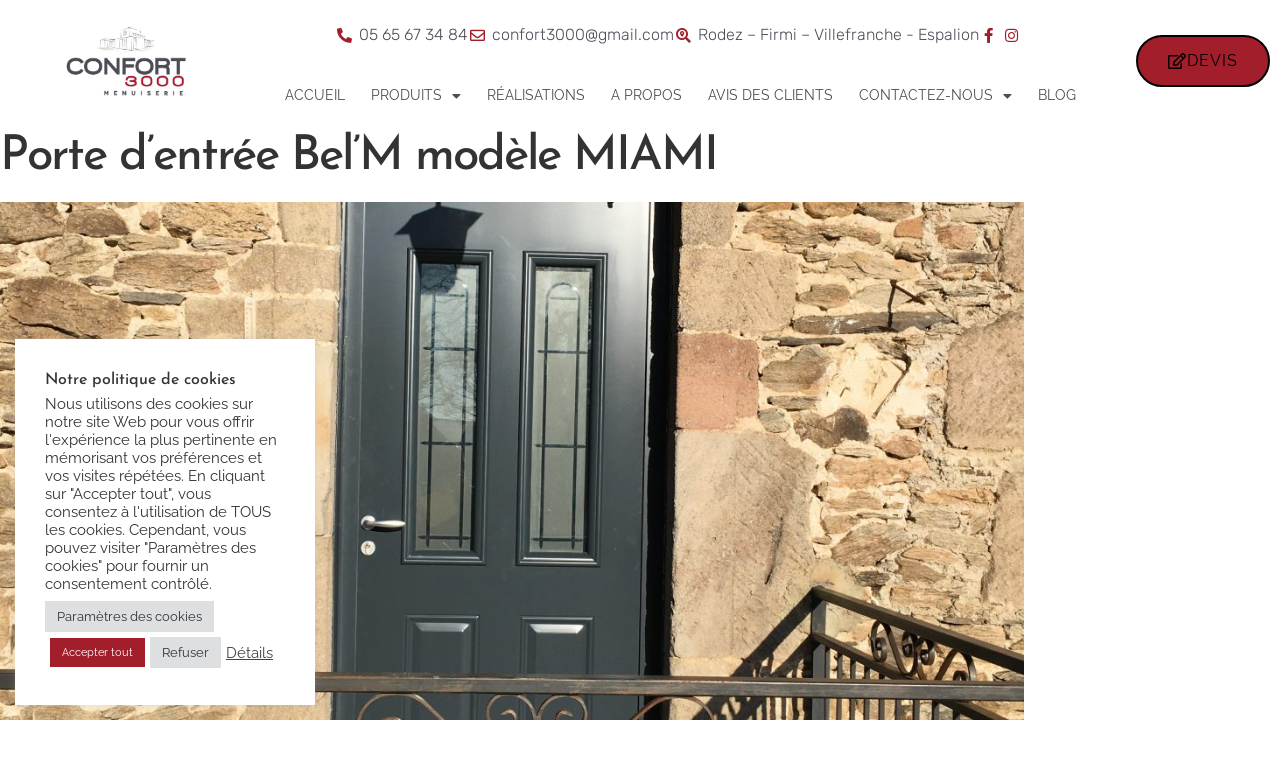

--- FILE ---
content_type: text/html; charset=UTF-8
request_url: https://www.confort-3000.fr/project/belm-miami/
body_size: 15641
content:
<!doctype html>
<html lang="fr-FR">
<head>
<meta charset="UTF-8">
<meta name="viewport" content="width=device-width, initial-scale=1">
<link rel="profile" href="https://gmpg.org/xfn/11">
<meta name='robots' content='index, follow, max-image-preview:large, max-snippet:-1, max-video-preview:-1' />
<style>img:is([sizes="auto" i], [sizes^="auto," i]) { contain-intrinsic-size: 3000px 1500px }</style>
<!-- This site is optimized with the Yoast SEO plugin v25.9 - https://yoast.com/wordpress/plugins/seo/ -->
<title>Porte d&#039;entrée Bel&#039;M modèle MIAMI - Confort 3000</title>
<link rel="canonical" href="https://www.confort-3000.fr/project/belm-miami/" />
<meta property="og:locale" content="fr_FR" />
<meta property="og:type" content="article" />
<meta property="og:title" content="Porte d&#039;entrée Bel&#039;M modèle MIAMI - Confort 3000" />
<meta property="og:url" content="https://www.confort-3000.fr/project/belm-miami/" />
<meta property="og:site_name" content="Confort 3000" />
<meta property="article:modified_time" content="2018-07-13T12:32:22+00:00" />
<meta property="og:image" content="https://www.confort-3000.fr/wp-content/uploads/2017/05/IMG_0766-e1494358977792-scaled.jpg" />
<meta property="og:image:width" content="1920" />
<meta property="og:image:height" content="2560" />
<meta property="og:image:type" content="image/jpeg" />
<meta name="twitter:card" content="summary_large_image" />
<script type="application/ld+json" class="yoast-schema-graph">{"@context":"https://schema.org","@graph":[{"@type":"WebPage","@id":"https://www.confort-3000.fr/project/belm-miami/","url":"https://www.confort-3000.fr/project/belm-miami/","name":"Porte d'entrée Bel'M modèle MIAMI - Confort 3000","isPartOf":{"@id":"https://www.confort-3000.fr/#website"},"primaryImageOfPage":{"@id":"https://www.confort-3000.fr/project/belm-miami/#primaryimage"},"image":{"@id":"https://www.confort-3000.fr/project/belm-miami/#primaryimage"},"thumbnailUrl":"https://www.confort-3000.fr/wp-content/uploads/2017/05/IMG_0766-e1494358977792-scaled.jpg","datePublished":"2017-05-09T19:43:32+00:00","dateModified":"2018-07-13T12:32:22+00:00","breadcrumb":{"@id":"https://www.confort-3000.fr/project/belm-miami/#breadcrumb"},"inLanguage":"fr-FR","potentialAction":[{"@type":"ReadAction","target":["https://www.confort-3000.fr/project/belm-miami/"]}]},{"@type":"ImageObject","inLanguage":"fr-FR","@id":"https://www.confort-3000.fr/project/belm-miami/#primaryimage","url":"https://www.confort-3000.fr/wp-content/uploads/2017/05/IMG_0766-e1494358977792-scaled.jpg","contentUrl":"https://www.confort-3000.fr/wp-content/uploads/2017/05/IMG_0766-e1494358977792-scaled.jpg","width":1920,"height":2560,"caption":"IMG 0766 e1494358977792 scaled"},{"@type":"BreadcrumbList","@id":"https://www.confort-3000.fr/project/belm-miami/#breadcrumb","itemListElement":[{"@type":"ListItem","position":1,"name":"Accueil","item":"https://www.confort-3000.fr/"},{"@type":"ListItem","position":2,"name":"Projects","item":"https://www.confort-3000.fr/projects/"},{"@type":"ListItem","position":3,"name":"Porte d&rsquo;entrée Bel&rsquo;M modèle MIAMI"}]},{"@type":"WebSite","@id":"https://www.confort-3000.fr/#website","url":"https://www.confort-3000.fr/","name":"Confort 3000","description":"Menuiserie","potentialAction":[{"@type":"SearchAction","target":{"@type":"EntryPoint","urlTemplate":"https://www.confort-3000.fr/?s={search_term_string}"},"query-input":{"@type":"PropertyValueSpecification","valueRequired":true,"valueName":"search_term_string"}}],"inLanguage":"fr-FR"}]}</script>
<!-- / Yoast SEO plugin. -->
<link rel='dns-prefetch' href='//www.googletagmanager.com' />
<link rel="alternate" type="application/rss+xml" title="Confort 3000 &raquo; Flux" href="https://www.confort-3000.fr/feed/" />
<link rel="alternate" type="application/rss+xml" title="Confort 3000 &raquo; Flux des commentaires" href="https://www.confort-3000.fr/comments/feed/" />
<!-- This site uses the Google Analytics by ExactMetrics plugin v8.8.0 - Using Analytics tracking - https://www.exactmetrics.com/ -->
<!-- Note: ExactMetrics is not currently configured on this site. The site owner needs to authenticate with Google Analytics in the ExactMetrics settings panel. -->
<!-- No tracking code set -->
<!-- / Google Analytics by ExactMetrics -->
<!-- <link rel='stylesheet' id='wp-block-library-css' href='https://www.confort-3000.fr/wp-includes/css/dist/block-library/style.min.css?ver=6.8.3' media='all' /> -->
<link rel="stylesheet" type="text/css" href="//www.confort-3000.fr/wp-content/cache/wpfc-minified/dec3jy8e/hjiws.css" media="all"/>
<style id='global-styles-inline-css'>
:root{--wp--preset--aspect-ratio--square: 1;--wp--preset--aspect-ratio--4-3: 4/3;--wp--preset--aspect-ratio--3-4: 3/4;--wp--preset--aspect-ratio--3-2: 3/2;--wp--preset--aspect-ratio--2-3: 2/3;--wp--preset--aspect-ratio--16-9: 16/9;--wp--preset--aspect-ratio--9-16: 9/16;--wp--preset--color--black: #000000;--wp--preset--color--cyan-bluish-gray: #abb8c3;--wp--preset--color--white: #ffffff;--wp--preset--color--pale-pink: #f78da7;--wp--preset--color--vivid-red: #cf2e2e;--wp--preset--color--luminous-vivid-orange: #ff6900;--wp--preset--color--luminous-vivid-amber: #fcb900;--wp--preset--color--light-green-cyan: #7bdcb5;--wp--preset--color--vivid-green-cyan: #00d084;--wp--preset--color--pale-cyan-blue: #8ed1fc;--wp--preset--color--vivid-cyan-blue: #0693e3;--wp--preset--color--vivid-purple: #9b51e0;--wp--preset--gradient--vivid-cyan-blue-to-vivid-purple: linear-gradient(135deg,rgba(6,147,227,1) 0%,rgb(155,81,224) 100%);--wp--preset--gradient--light-green-cyan-to-vivid-green-cyan: linear-gradient(135deg,rgb(122,220,180) 0%,rgb(0,208,130) 100%);--wp--preset--gradient--luminous-vivid-amber-to-luminous-vivid-orange: linear-gradient(135deg,rgba(252,185,0,1) 0%,rgba(255,105,0,1) 100%);--wp--preset--gradient--luminous-vivid-orange-to-vivid-red: linear-gradient(135deg,rgba(255,105,0,1) 0%,rgb(207,46,46) 100%);--wp--preset--gradient--very-light-gray-to-cyan-bluish-gray: linear-gradient(135deg,rgb(238,238,238) 0%,rgb(169,184,195) 100%);--wp--preset--gradient--cool-to-warm-spectrum: linear-gradient(135deg,rgb(74,234,220) 0%,rgb(151,120,209) 20%,rgb(207,42,186) 40%,rgb(238,44,130) 60%,rgb(251,105,98) 80%,rgb(254,248,76) 100%);--wp--preset--gradient--blush-light-purple: linear-gradient(135deg,rgb(255,206,236) 0%,rgb(152,150,240) 100%);--wp--preset--gradient--blush-bordeaux: linear-gradient(135deg,rgb(254,205,165) 0%,rgb(254,45,45) 50%,rgb(107,0,62) 100%);--wp--preset--gradient--luminous-dusk: linear-gradient(135deg,rgb(255,203,112) 0%,rgb(199,81,192) 50%,rgb(65,88,208) 100%);--wp--preset--gradient--pale-ocean: linear-gradient(135deg,rgb(255,245,203) 0%,rgb(182,227,212) 50%,rgb(51,167,181) 100%);--wp--preset--gradient--electric-grass: linear-gradient(135deg,rgb(202,248,128) 0%,rgb(113,206,126) 100%);--wp--preset--gradient--midnight: linear-gradient(135deg,rgb(2,3,129) 0%,rgb(40,116,252) 100%);--wp--preset--font-size--small: 13px;--wp--preset--font-size--medium: 20px;--wp--preset--font-size--large: 36px;--wp--preset--font-size--x-large: 42px;--wp--preset--spacing--20: 0.44rem;--wp--preset--spacing--30: 0.67rem;--wp--preset--spacing--40: 1rem;--wp--preset--spacing--50: 1.5rem;--wp--preset--spacing--60: 2.25rem;--wp--preset--spacing--70: 3.38rem;--wp--preset--spacing--80: 5.06rem;--wp--preset--shadow--natural: 6px 6px 9px rgba(0, 0, 0, 0.2);--wp--preset--shadow--deep: 12px 12px 50px rgba(0, 0, 0, 0.4);--wp--preset--shadow--sharp: 6px 6px 0px rgba(0, 0, 0, 0.2);--wp--preset--shadow--outlined: 6px 6px 0px -3px rgba(255, 255, 255, 1), 6px 6px rgba(0, 0, 0, 1);--wp--preset--shadow--crisp: 6px 6px 0px rgba(0, 0, 0, 1);}:root { --wp--style--global--content-size: 800px;--wp--style--global--wide-size: 1200px; }:where(body) { margin: 0; }.wp-site-blocks > .alignleft { float: left; margin-right: 2em; }.wp-site-blocks > .alignright { float: right; margin-left: 2em; }.wp-site-blocks > .aligncenter { justify-content: center; margin-left: auto; margin-right: auto; }:where(.wp-site-blocks) > * { margin-block-start: 24px; margin-block-end: 0; }:where(.wp-site-blocks) > :first-child { margin-block-start: 0; }:where(.wp-site-blocks) > :last-child { margin-block-end: 0; }:root { --wp--style--block-gap: 24px; }:root :where(.is-layout-flow) > :first-child{margin-block-start: 0;}:root :where(.is-layout-flow) > :last-child{margin-block-end: 0;}:root :where(.is-layout-flow) > *{margin-block-start: 24px;margin-block-end: 0;}:root :where(.is-layout-constrained) > :first-child{margin-block-start: 0;}:root :where(.is-layout-constrained) > :last-child{margin-block-end: 0;}:root :where(.is-layout-constrained) > *{margin-block-start: 24px;margin-block-end: 0;}:root :where(.is-layout-flex){gap: 24px;}:root :where(.is-layout-grid){gap: 24px;}.is-layout-flow > .alignleft{float: left;margin-inline-start: 0;margin-inline-end: 2em;}.is-layout-flow > .alignright{float: right;margin-inline-start: 2em;margin-inline-end: 0;}.is-layout-flow > .aligncenter{margin-left: auto !important;margin-right: auto !important;}.is-layout-constrained > .alignleft{float: left;margin-inline-start: 0;margin-inline-end: 2em;}.is-layout-constrained > .alignright{float: right;margin-inline-start: 2em;margin-inline-end: 0;}.is-layout-constrained > .aligncenter{margin-left: auto !important;margin-right: auto !important;}.is-layout-constrained > :where(:not(.alignleft):not(.alignright):not(.alignfull)){max-width: var(--wp--style--global--content-size);margin-left: auto !important;margin-right: auto !important;}.is-layout-constrained > .alignwide{max-width: var(--wp--style--global--wide-size);}body .is-layout-flex{display: flex;}.is-layout-flex{flex-wrap: wrap;align-items: center;}.is-layout-flex > :is(*, div){margin: 0;}body .is-layout-grid{display: grid;}.is-layout-grid > :is(*, div){margin: 0;}body{padding-top: 0px;padding-right: 0px;padding-bottom: 0px;padding-left: 0px;}a:where(:not(.wp-element-button)){text-decoration: underline;}:root :where(.wp-element-button, .wp-block-button__link){background-color: #32373c;border-width: 0;color: #fff;font-family: inherit;font-size: inherit;line-height: inherit;padding: calc(0.667em + 2px) calc(1.333em + 2px);text-decoration: none;}.has-black-color{color: var(--wp--preset--color--black) !important;}.has-cyan-bluish-gray-color{color: var(--wp--preset--color--cyan-bluish-gray) !important;}.has-white-color{color: var(--wp--preset--color--white) !important;}.has-pale-pink-color{color: var(--wp--preset--color--pale-pink) !important;}.has-vivid-red-color{color: var(--wp--preset--color--vivid-red) !important;}.has-luminous-vivid-orange-color{color: var(--wp--preset--color--luminous-vivid-orange) !important;}.has-luminous-vivid-amber-color{color: var(--wp--preset--color--luminous-vivid-amber) !important;}.has-light-green-cyan-color{color: var(--wp--preset--color--light-green-cyan) !important;}.has-vivid-green-cyan-color{color: var(--wp--preset--color--vivid-green-cyan) !important;}.has-pale-cyan-blue-color{color: var(--wp--preset--color--pale-cyan-blue) !important;}.has-vivid-cyan-blue-color{color: var(--wp--preset--color--vivid-cyan-blue) !important;}.has-vivid-purple-color{color: var(--wp--preset--color--vivid-purple) !important;}.has-black-background-color{background-color: var(--wp--preset--color--black) !important;}.has-cyan-bluish-gray-background-color{background-color: var(--wp--preset--color--cyan-bluish-gray) !important;}.has-white-background-color{background-color: var(--wp--preset--color--white) !important;}.has-pale-pink-background-color{background-color: var(--wp--preset--color--pale-pink) !important;}.has-vivid-red-background-color{background-color: var(--wp--preset--color--vivid-red) !important;}.has-luminous-vivid-orange-background-color{background-color: var(--wp--preset--color--luminous-vivid-orange) !important;}.has-luminous-vivid-amber-background-color{background-color: var(--wp--preset--color--luminous-vivid-amber) !important;}.has-light-green-cyan-background-color{background-color: var(--wp--preset--color--light-green-cyan) !important;}.has-vivid-green-cyan-background-color{background-color: var(--wp--preset--color--vivid-green-cyan) !important;}.has-pale-cyan-blue-background-color{background-color: var(--wp--preset--color--pale-cyan-blue) !important;}.has-vivid-cyan-blue-background-color{background-color: var(--wp--preset--color--vivid-cyan-blue) !important;}.has-vivid-purple-background-color{background-color: var(--wp--preset--color--vivid-purple) !important;}.has-black-border-color{border-color: var(--wp--preset--color--black) !important;}.has-cyan-bluish-gray-border-color{border-color: var(--wp--preset--color--cyan-bluish-gray) !important;}.has-white-border-color{border-color: var(--wp--preset--color--white) !important;}.has-pale-pink-border-color{border-color: var(--wp--preset--color--pale-pink) !important;}.has-vivid-red-border-color{border-color: var(--wp--preset--color--vivid-red) !important;}.has-luminous-vivid-orange-border-color{border-color: var(--wp--preset--color--luminous-vivid-orange) !important;}.has-luminous-vivid-amber-border-color{border-color: var(--wp--preset--color--luminous-vivid-amber) !important;}.has-light-green-cyan-border-color{border-color: var(--wp--preset--color--light-green-cyan) !important;}.has-vivid-green-cyan-border-color{border-color: var(--wp--preset--color--vivid-green-cyan) !important;}.has-pale-cyan-blue-border-color{border-color: var(--wp--preset--color--pale-cyan-blue) !important;}.has-vivid-cyan-blue-border-color{border-color: var(--wp--preset--color--vivid-cyan-blue) !important;}.has-vivid-purple-border-color{border-color: var(--wp--preset--color--vivid-purple) !important;}.has-vivid-cyan-blue-to-vivid-purple-gradient-background{background: var(--wp--preset--gradient--vivid-cyan-blue-to-vivid-purple) !important;}.has-light-green-cyan-to-vivid-green-cyan-gradient-background{background: var(--wp--preset--gradient--light-green-cyan-to-vivid-green-cyan) !important;}.has-luminous-vivid-amber-to-luminous-vivid-orange-gradient-background{background: var(--wp--preset--gradient--luminous-vivid-amber-to-luminous-vivid-orange) !important;}.has-luminous-vivid-orange-to-vivid-red-gradient-background{background: var(--wp--preset--gradient--luminous-vivid-orange-to-vivid-red) !important;}.has-very-light-gray-to-cyan-bluish-gray-gradient-background{background: var(--wp--preset--gradient--very-light-gray-to-cyan-bluish-gray) !important;}.has-cool-to-warm-spectrum-gradient-background{background: var(--wp--preset--gradient--cool-to-warm-spectrum) !important;}.has-blush-light-purple-gradient-background{background: var(--wp--preset--gradient--blush-light-purple) !important;}.has-blush-bordeaux-gradient-background{background: var(--wp--preset--gradient--blush-bordeaux) !important;}.has-luminous-dusk-gradient-background{background: var(--wp--preset--gradient--luminous-dusk) !important;}.has-pale-ocean-gradient-background{background: var(--wp--preset--gradient--pale-ocean) !important;}.has-electric-grass-gradient-background{background: var(--wp--preset--gradient--electric-grass) !important;}.has-midnight-gradient-background{background: var(--wp--preset--gradient--midnight) !important;}.has-small-font-size{font-size: var(--wp--preset--font-size--small) !important;}.has-medium-font-size{font-size: var(--wp--preset--font-size--medium) !important;}.has-large-font-size{font-size: var(--wp--preset--font-size--large) !important;}.has-x-large-font-size{font-size: var(--wp--preset--font-size--x-large) !important;}
:root :where(.wp-block-pullquote){font-size: 1.5em;line-height: 1.6;}
</style>
<!-- <link rel='stylesheet' id='cookie-law-info-css' href='https://www.confort-3000.fr/wp-content/plugins/cookie-law-info/legacy/public/css/cookie-law-info-public.css?ver=3.3.5' media='all' /> -->
<!-- <link rel='stylesheet' id='cookie-law-info-gdpr-css' href='https://www.confort-3000.fr/wp-content/plugins/cookie-law-info/legacy/public/css/cookie-law-info-gdpr.css?ver=3.3.5' media='all' /> -->
<!-- <link rel='stylesheet' id='essential-grid-plugin-settings-css' href='https://www.confort-3000.fr/wp-content/plugins/essential-grid/public/assets/css/settings.css?ver=3.0.11' media='all' /> -->
<!-- <link rel='stylesheet' id='tp-fontello-css' href='https://www.confort-3000.fr/wp-content/plugins/essential-grid/public/assets/font/fontello/css/fontello.css?ver=3.0.11' media='all' /> -->
<!-- <link rel='stylesheet' id='projects-styles-css' href='https://www.confort-3000.fr/wp-content/plugins/projects-by-woothemes/assets/css/woo-projects.css?ver=1.5.0' media='all' /> -->
<!-- <link rel='stylesheet' id='projects-handheld-css' href='https://www.confort-3000.fr/wp-content/plugins/projects-by-woothemes/assets/css/woo-projects-handheld.css?ver=1.5.0' media='all' /> -->
<!-- <link rel='stylesheet' id='dashicons-css' href='https://www.confort-3000.fr/wp-includes/css/dashicons.min.css?ver=6.8.3' media='all' /> -->
<!-- <link rel='stylesheet' id='hello-elementor-css' href='https://www.confort-3000.fr/wp-content/themes/hello-elementor/assets/css/reset.css?ver=3.4.4' media='all' /> -->
<!-- <link rel='stylesheet' id='hello-elementor-theme-style-css' href='https://www.confort-3000.fr/wp-content/themes/hello-elementor/assets/css/theme.css?ver=3.4.4' media='all' /> -->
<!-- <link rel='stylesheet' id='hello-elementor-header-footer-css' href='https://www.confort-3000.fr/wp-content/themes/hello-elementor/assets/css/header-footer.css?ver=3.4.4' media='all' /> -->
<!-- <link rel='stylesheet' id='elementor-frontend-css' href='https://www.confort-3000.fr/wp-content/plugins/elementor/assets/css/frontend.min.css?ver=3.32.0' media='all' /> -->
<!-- <link rel='stylesheet' id='widget-image-css' href='https://www.confort-3000.fr/wp-content/plugins/elementor/assets/css/widget-image.min.css?ver=3.32.0' media='all' /> -->
<!-- <link rel='stylesheet' id='widget-spacer-css' href='https://www.confort-3000.fr/wp-content/plugins/elementor/assets/css/widget-spacer.min.css?ver=3.32.0' media='all' /> -->
<!-- <link rel='stylesheet' id='widget-icon-list-css' href='https://www.confort-3000.fr/wp-content/plugins/elementor/assets/css/widget-icon-list.min.css?ver=3.32.0' media='all' /> -->
<!-- <link rel='stylesheet' id='widget-nav-menu-css' href='https://www.confort-3000.fr/wp-content/plugins/elementor-pro/assets/css/widget-nav-menu.min.css?ver=3.27.5' media='all' /> -->
<!-- <link rel='stylesheet' id='widget-social-icons-css' href='https://www.confort-3000.fr/wp-content/plugins/elementor/assets/css/widget-social-icons.min.css?ver=3.32.0' media='all' /> -->
<!-- <link rel='stylesheet' id='e-apple-webkit-css' href='https://www.confort-3000.fr/wp-content/plugins/elementor/assets/css/conditionals/apple-webkit.min.css?ver=3.32.0' media='all' /> -->
<!-- <link rel='stylesheet' id='e-sticky-css' href='https://www.confort-3000.fr/wp-content/plugins/elementor-pro/assets/css/modules/sticky.min.css?ver=3.27.5' media='all' /> -->
<!-- <link rel='stylesheet' id='e-shapes-css' href='https://www.confort-3000.fr/wp-content/plugins/elementor/assets/css/conditionals/shapes.min.css?ver=3.32.0' media='all' /> -->
<!-- <link rel='stylesheet' id='widget-heading-css' href='https://www.confort-3000.fr/wp-content/plugins/elementor/assets/css/widget-heading.min.css?ver=3.32.0' media='all' /> -->
<!-- <link rel='stylesheet' id='elementor-icons-css' href='https://www.confort-3000.fr/wp-content/plugins/elementor/assets/lib/eicons/css/elementor-icons.min.css?ver=5.44.0' media='all' /> -->
<link rel="stylesheet" type="text/css" href="//www.confort-3000.fr/wp-content/cache/wpfc-minified/q5mzjsk6/hjjuk.css" media="all"/>
<link rel='stylesheet' id='elementor-post-5923-css' href='https://www.confort-3000.fr/wp-content/uploads/elementor/css/post-5923.css?ver=1765383298' media='all' />
<link rel='stylesheet' id='elementor-post-6755-css' href='https://www.confort-3000.fr/wp-content/uploads/elementor/css/post-6755.css?ver=1765383298' media='all' />
<link rel='stylesheet' id='elementor-post-6584-css' href='https://www.confort-3000.fr/wp-content/uploads/elementor/css/post-6584.css?ver=1765383298' media='all' />
<!-- <link rel='stylesheet' id='elementor-gf-local-roboto-css' href='https://www.confort-3000.fr/wp-content/uploads/elementor/google-fonts/css/roboto.css?ver=1743433078' media='all' /> -->
<!-- <link rel='stylesheet' id='elementor-gf-local-robotoslab-css' href='https://www.confort-3000.fr/wp-content/uploads/elementor/google-fonts/css/robotoslab.css?ver=1743433082' media='all' /> -->
<!-- <link rel='stylesheet' id='elementor-gf-local-rubik-css' href='https://www.confort-3000.fr/wp-content/uploads/elementor/google-fonts/css/rubik.css?ver=1743433088' media='all' /> -->
<!-- <link rel='stylesheet' id='elementor-gf-local-josefinsans-css' href='https://www.confort-3000.fr/wp-content/uploads/elementor/google-fonts/css/josefinsans.css?ver=1743433091' media='all' /> -->
<!-- <link rel='stylesheet' id='elementor-gf-local-raleway-css' href='https://www.confort-3000.fr/wp-content/uploads/elementor/google-fonts/css/raleway.css?ver=1743433097' media='all' /> -->
<!-- <link rel='stylesheet' id='elementor-icons-shared-0-css' href='https://www.confort-3000.fr/wp-content/plugins/elementor/assets/lib/font-awesome/css/fontawesome.min.css?ver=5.15.3' media='all' /> -->
<!-- <link rel='stylesheet' id='elementor-icons-fa-solid-css' href='https://www.confort-3000.fr/wp-content/plugins/elementor/assets/lib/font-awesome/css/solid.min.css?ver=5.15.3' media='all' /> -->
<!-- <link rel='stylesheet' id='elementor-icons-fa-regular-css' href='https://www.confort-3000.fr/wp-content/plugins/elementor/assets/lib/font-awesome/css/regular.min.css?ver=5.15.3' media='all' /> -->
<!-- <link rel='stylesheet' id='elementor-icons-fa-brands-css' href='https://www.confort-3000.fr/wp-content/plugins/elementor/assets/lib/font-awesome/css/brands.min.css?ver=5.15.3' media='all' /> -->
<link rel="stylesheet" type="text/css" href="//www.confort-3000.fr/wp-content/cache/wpfc-minified/djj821yv/hjj6q.css" media="all"/>
<script src='//www.confort-3000.fr/wp-content/cache/wpfc-minified/kb08hgpg/hjiws.js' type="text/javascript"></script>
<!-- <script src="https://www.confort-3000.fr/wp-includes/js/jquery/jquery.min.js?ver=3.7.1" id="jquery-core-js"></script> -->
<!-- <script src="https://www.confort-3000.fr/wp-includes/js/jquery/jquery-migrate.min.js?ver=3.4.1" id="jquery-migrate-js"></script> -->
<script id="cookie-law-info-js-extra">
var Cli_Data = {"nn_cookie_ids":[],"cookielist":[],"non_necessary_cookies":[],"ccpaEnabled":"","ccpaRegionBased":"","ccpaBarEnabled":"","strictlyEnabled":["necessary","obligatoire"],"ccpaType":"gdpr","js_blocking":"1","custom_integration":"","triggerDomRefresh":"","secure_cookies":""};
var cli_cookiebar_settings = {"animate_speed_hide":"500","animate_speed_show":"500","background":"#FFF","border":"#b1a6a6c2","border_on":"","button_1_button_colour":"#a21e2b","button_1_button_hover":"#821822","button_1_link_colour":"#fff","button_1_as_button":"1","button_1_new_win":"","button_2_button_colour":"#333","button_2_button_hover":"#292929","button_2_link_colour":"#444","button_2_as_button":"","button_2_hidebar":"","button_3_button_colour":"#dedfe0","button_3_button_hover":"#b2b2b3","button_3_link_colour":"#333333","button_3_as_button":"1","button_3_new_win":"","button_4_button_colour":"#dedfe0","button_4_button_hover":"#b2b2b3","button_4_link_colour":"#333333","button_4_as_button":"1","button_7_button_colour":"#a21e2b","button_7_button_hover":"#821822","button_7_link_colour":"#fff","button_7_as_button":"1","button_7_new_win":"","font_family":"inherit","header_fix":"","notify_animate_hide":"1","notify_animate_show":"","notify_div_id":"#cookie-law-info-bar","notify_position_horizontal":"right","notify_position_vertical":"bottom","scroll_close":"","scroll_close_reload":"","accept_close_reload":"","reject_close_reload":"","showagain_tab":"","showagain_background":"#fff","showagain_border":"#000","showagain_div_id":"#cookie-law-info-again","showagain_x_position":"100px","text":"#333333","show_once_yn":"","show_once":"10000","logging_on":"","as_popup":"","popup_overlay":"1","bar_heading_text":"Notre politique de cookies","cookie_bar_as":"widget","popup_showagain_position":"bottom-right","widget_position":"left"};
var log_object = {"ajax_url":"https:\/\/www.confort-3000.fr\/wp-admin\/admin-ajax.php"};
</script>
<script src='//www.confort-3000.fr/wp-content/cache/wpfc-minified/7bl3xhx4/hjiws.js' type="text/javascript"></script>
<!-- <script src="https://www.confort-3000.fr/wp-content/plugins/cookie-law-info/legacy/public/js/cookie-law-info-public.js?ver=3.3.5" id="cookie-law-info-js"></script> -->
<!-- Extrait de code de la balise Google (gtag.js) ajouté par Site Kit -->
<!-- Extrait Google Analytics ajouté par Site Kit -->
<script src="https://www.googletagmanager.com/gtag/js?id=GT-NGJ98BPW" id="google_gtagjs-js" async></script>
<script id="google_gtagjs-js-after">
window.dataLayer = window.dataLayer || [];function gtag(){dataLayer.push(arguments);}
gtag("set","linker",{"domains":["www.confort-3000.fr"]});
gtag("js", new Date());
gtag("set", "developer_id.dZTNiMT", true);
gtag("config", "GT-NGJ98BPW");
window._googlesitekit = window._googlesitekit || {}; window._googlesitekit.throttledEvents = []; window._googlesitekit.gtagEvent = (name, data) => { var key = JSON.stringify( { name, data } ); if ( !! window._googlesitekit.throttledEvents[ key ] ) { return; } window._googlesitekit.throttledEvents[ key ] = true; setTimeout( () => { delete window._googlesitekit.throttledEvents[ key ]; }, 5 ); gtag( "event", name, { ...data, event_source: "site-kit" } ); };
</script>
<script></script><link rel="https://api.w.org/" href="https://www.confort-3000.fr/wp-json/" /><link rel="EditURI" type="application/rsd+xml" title="RSD" href="https://www.confort-3000.fr/xmlrpc.php?rsd" />
<meta name="generator" content="WordPress 6.8.3" />
<link rel='shortlink' href='https://www.confort-3000.fr/?p=5133' />
<link rel="alternate" title="oEmbed (JSON)" type="application/json+oembed" href="https://www.confort-3000.fr/wp-json/oembed/1.0/embed?url=https%3A%2F%2Fwww.confort-3000.fr%2Fproject%2Fbelm-miami%2F" />
<link rel="alternate" title="oEmbed (XML)" type="text/xml+oembed" href="https://www.confort-3000.fr/wp-json/oembed/1.0/embed?url=https%3A%2F%2Fwww.confort-3000.fr%2Fproject%2Fbelm-miami%2F&#038;format=xml" />
<!-- Favicon Rotator -->
<link rel="shortcut icon" href="https://www.confort-3000.fr/wp-content/uploads/2022/05/favicon.png" />
<link rel="apple-touch-icon-precomposed" href="https://www.confort-3000.fr/wp-content/uploads/2022/05/favicon-1.png" />
<!-- End Favicon Rotator -->
<meta name="generator" content="Site Kit by Google 1.161.0" /><meta name="generator" content="Elementor 3.32.0; features: additional_custom_breakpoints; settings: css_print_method-external, google_font-enabled, font_display-auto">
<style>
.e-con.e-parent:nth-of-type(n+4):not(.e-lazyloaded):not(.e-no-lazyload),
.e-con.e-parent:nth-of-type(n+4):not(.e-lazyloaded):not(.e-no-lazyload) * {
background-image: none !important;
}
@media screen and (max-height: 1024px) {
.e-con.e-parent:nth-of-type(n+3):not(.e-lazyloaded):not(.e-no-lazyload),
.e-con.e-parent:nth-of-type(n+3):not(.e-lazyloaded):not(.e-no-lazyload) * {
background-image: none !important;
}
}
@media screen and (max-height: 640px) {
.e-con.e-parent:nth-of-type(n+2):not(.e-lazyloaded):not(.e-no-lazyload),
.e-con.e-parent:nth-of-type(n+2):not(.e-lazyloaded):not(.e-no-lazyload) * {
background-image: none !important;
}
}
</style>
<meta name="generator" content="Powered by WPBakery Page Builder - drag and drop page builder for WordPress."/>
<link rel="icon" href="https://www.confort-3000.fr/wp-content/uploads/2025/03/Design-sans-titre-2-100x100.png" sizes="32x32" />
<link rel="icon" href="https://www.confort-3000.fr/wp-content/uploads/2025/03/Design-sans-titre-2.png" sizes="192x192" />
<link rel="apple-touch-icon" href="https://www.confort-3000.fr/wp-content/uploads/2025/03/Design-sans-titre-2.png" />
<meta name="msapplication-TileImage" content="https://www.confort-3000.fr/wp-content/uploads/2025/03/Design-sans-titre-2.png" />
<style id="wp-custom-css">
/** Start Block Kit CSS: 136-3-fc37602abad173a9d9d95d89bbe6bb80 **/
.envato-block__preview{overflow: visible !important;}
/** End Block Kit CSS: 136-3-fc37602abad173a9d9d95d89bbe6bb80 **/
</style>
<noscript><style> .wpb_animate_when_almost_visible { opacity: 1; }</style></noscript></head>
<body class="wp-singular project-template-default single single-project postid-5133 wp-embed-responsive wp-theme-hello-elementor projects projects-page no-gallery hello-elementor-default wpb-js-composer js-comp-ver-7.9 vc_responsive elementor-default elementor-kit-5923">
<a class="skip-link screen-reader-text" href="#content">Aller au contenu</a>
<div data-elementor-type="header" data-elementor-id="6755" class="elementor elementor-6755 elementor-location-header" data-elementor-post-type="elementor_library">
<section class="elementor-section elementor-top-section elementor-element elementor-element-dcd6d82 elementor-section-full_width elementor-section-height-default elementor-section-height-default" data-id="dcd6d82" data-element_type="section" data-settings="{&quot;background_background&quot;:&quot;classic&quot;,&quot;sticky&quot;:&quot;top&quot;,&quot;sticky_on&quot;:[&quot;desktop&quot;,&quot;tablet&quot;,&quot;mobile&quot;],&quot;sticky_offset&quot;:0,&quot;sticky_effects_offset&quot;:0,&quot;sticky_anchor_link_offset&quot;:0}">
<div class="elementor-container elementor-column-gap-default">
<div class="elementor-column elementor-col-50 elementor-top-column elementor-element elementor-element-522d968" data-id="522d968" data-element_type="column" data-settings="{&quot;background_background&quot;:&quot;classic&quot;}">
<div class="elementor-widget-wrap elementor-element-populated">
<div class="elementor-element elementor-element-2962f2e elementor-widget elementor-widget-image" data-id="2962f2e" data-element_type="widget" data-widget_type="image.default">
<div class="elementor-widget-container">
<a href="https://www.confort-3000.fr">
<img width="400" height="215" src="https://www.confort-3000.fr/wp-content/uploads/2022/03/logo-confort3000.jpg" class="attachment-full size-full wp-image-6413" alt="logo confort3000" srcset="https://www.confort-3000.fr/wp-content/uploads/2022/03/logo-confort3000.jpg 400w, https://www.confort-3000.fr/wp-content/uploads/2022/03/logo-confort3000-300x161.jpg 300w" sizes="(max-width: 400px) 100vw, 400px" />								</a>
</div>
</div>
</div>
</div>
<div class="elementor-column elementor-col-50 elementor-top-column elementor-element elementor-element-5b8a65a" data-id="5b8a65a" data-element_type="column">
<div class="elementor-widget-wrap elementor-element-populated">
<section class="elementor-section elementor-inner-section elementor-element elementor-element-da9dee5 elementor-section-full_width elementor-section-height-default elementor-section-height-default" data-id="da9dee5" data-element_type="section" data-settings="{&quot;background_background&quot;:&quot;classic&quot;}">
<div class="elementor-container elementor-column-gap-default">
<div class="elementor-column elementor-col-50 elementor-inner-column elementor-element elementor-element-29b02d1 elementor-hidden-mobile" data-id="29b02d1" data-element_type="column">
<div class="elementor-widget-wrap elementor-element-populated">
<div class="elementor-element elementor-element-57df921 elementor-widget elementor-widget-spacer" data-id="57df921" data-element_type="widget" data-widget_type="spacer.default">
<div class="elementor-widget-container">
<div class="elementor-spacer">
<div class="elementor-spacer-inner"></div>
</div>
</div>
</div>
<div class="elementor-element elementor-element-d528386 elementor-icon-list--layout-inline elementor-align-center elementor-widget__width-auto elementor-mobile-align-center elementor-hidden-mobile elementor-tablet-align-right elementor-list-item-link-full_width elementor-widget elementor-widget-icon-list" data-id="d528386" data-element_type="widget" data-widget_type="icon-list.default">
<div class="elementor-widget-container">
<ul class="elementor-icon-list-items elementor-inline-items">
<li class="elementor-icon-list-item elementor-inline-item">
<span class="elementor-icon-list-icon">
<i aria-hidden="true" class="fas fa-phone-alt"></i>						</span>
<span class="elementor-icon-list-text">05 65 67 34 84</span>
</li>
<li class="elementor-icon-list-item elementor-inline-item">
<span class="elementor-icon-list-icon">
<i aria-hidden="true" class="far fa-envelope"></i>						</span>
<span class="elementor-icon-list-text">confort3000@gmail.com</span>
</li>
<li class="elementor-icon-list-item elementor-inline-item">
<span class="elementor-icon-list-icon">
<i aria-hidden="true" class="fas fa-search-location"></i>						</span>
<span class="elementor-icon-list-text">Rodez – Firmi – Villefranche - Espalion</span>
</li>
<li class="elementor-icon-list-item elementor-inline-item">
<a href="https://www.facebook.com/confort3000/" target="_blank">
<span class="elementor-icon-list-icon">
<i aria-hidden="true" class="fab fa-facebook-f"></i>						</span>
<span class="elementor-icon-list-text"></span>
</a>
</li>
<li class="elementor-icon-list-item elementor-inline-item">
<a href="https://www.instagram.com/confort3000menuiserie/" target="_blank">
<span class="elementor-icon-list-icon">
<i aria-hidden="true" class="fab fa-instagram"></i>						</span>
<span class="elementor-icon-list-text"></span>
</a>
</li>
</ul>
</div>
</div>
<div class="elementor-element elementor-element-c931670 elementor-widget elementor-widget-spacer" data-id="c931670" data-element_type="widget" data-widget_type="spacer.default">
<div class="elementor-widget-container">
<div class="elementor-spacer">
<div class="elementor-spacer-inner"></div>
</div>
</div>
</div>
<div class="elementor-element elementor-element-ad3458b elementor-nav-menu__align-center elementor-nav-menu--stretch elementor-widget__width-auto elementor-hidden-tablet elementor-hidden-mobile elementor-nav-menu--dropdown-tablet elementor-nav-menu__text-align-aside elementor-nav-menu--toggle elementor-nav-menu--burger elementor-widget elementor-widget-nav-menu" data-id="ad3458b" data-element_type="widget" data-settings="{&quot;full_width&quot;:&quot;stretch&quot;,&quot;layout&quot;:&quot;horizontal&quot;,&quot;submenu_icon&quot;:{&quot;value&quot;:&quot;&lt;i class=\&quot;fas fa-caret-down\&quot;&gt;&lt;\/i&gt;&quot;,&quot;library&quot;:&quot;fa-solid&quot;},&quot;toggle&quot;:&quot;burger&quot;}" data-widget_type="nav-menu.default">
<div class="elementor-widget-container">
<nav aria-label="Menu" class="elementor-nav-menu--main elementor-nav-menu__container elementor-nav-menu--layout-horizontal e--pointer-none">
<ul id="menu-1-ad3458b" class="elementor-nav-menu"><li class="menu-item menu-item-type-post_type menu-item-object-page menu-item-home menu-item-6933"><a href="https://www.confort-3000.fr/" class="elementor-item">Accueil</a></li>
<li class="menu-item menu-item-type-custom menu-item-object-custom menu-item-has-children menu-item-2450"><a class="elementor-item">Produits</a>
<ul class="sub-menu elementor-nav-menu--dropdown">
<li class="menu-item menu-item-type-custom menu-item-object-custom menu-item-has-children menu-item-4241"><a class="elementor-sub-item">Menuiserie</a>
<ul class="sub-menu elementor-nav-menu--dropdown">
<li class="menu-item menu-item-type-post_type menu-item-object-page menu-item-2884"><a href="https://www.confort-3000.fr/menuiserie-pvc/" class="elementor-sub-item">PVC</a></li>
<li class="menu-item menu-item-type-post_type menu-item-object-page menu-item-2883"><a href="https://www.confort-3000.fr/menuiserie-alu/" class="elementor-sub-item">Alu</a></li>
<li class="menu-item menu-item-type-post_type menu-item-object-page menu-item-2885"><a href="https://www.confort-3000.fr/menuiserie-bois/" class="elementor-sub-item">Bois</a></li>
</ul>
</li>
<li class="menu-item menu-item-type-post_type menu-item-object-page menu-item-6391"><a href="https://www.confort-3000.fr/vitrine-de-magasin-mur-rideau/" class="elementor-sub-item">Vitrine de magasin – Mur Rideau</a></li>
<li class="menu-item menu-item-type-custom menu-item-object-custom menu-item-has-children menu-item-4242"><a class="elementor-sub-item">Volets &#038; Stores</a>
<ul class="sub-menu elementor-nav-menu--dropdown">
<li class="menu-item menu-item-type-post_type menu-item-object-page menu-item-2990"><a href="https://www.confort-3000.fr/menuiserie-a-rodez-et-aveyron-experte-en-volet-roulant-confort-3000/" class="elementor-sub-item">Volet-roulant</a></li>
<li class="menu-item menu-item-type-post_type menu-item-object-page menu-item-3894"><a href="https://www.confort-3000.fr/volet-battant/" class="elementor-sub-item">Le volet battant : le respect de la tradition !</a></li>
<li class="menu-item menu-item-type-post_type menu-item-object-page menu-item-3354"><a href="https://www.confort-3000.fr/store/" class="elementor-sub-item">Le store, pour une protection efficace</a></li>
<li class="menu-item menu-item-type-post_type menu-item-object-page menu-item-3355"><a href="https://www.confort-3000.fr/moustiquaire/" class="elementor-sub-item">Moustiquaire : la défense ultime contre les insectes</a></li>
</ul>
</li>
<li class="menu-item menu-item-type-custom menu-item-object-custom menu-item-has-children menu-item-2637"><a class="elementor-sub-item">Porte &#038; Portail</a>
<ul class="sub-menu elementor-nav-menu--dropdown">
<li class="menu-item menu-item-type-post_type menu-item-object-page menu-item-4489"><a href="https://www.confort-3000.fr/porte-entree/" class="elementor-sub-item">Porte d&rsquo;entrée</a></li>
<li class="menu-item menu-item-type-post_type menu-item-object-page menu-item-3356"><a href="https://www.confort-3000.fr/porte-garage/" class="elementor-sub-item">Porte de garage automatisée</a></li>
<li class="menu-item menu-item-type-post_type menu-item-object-page menu-item-3357"><a href="https://www.confort-3000.fr/automatisme/" class="elementor-sub-item">Installations d’automatismes</a></li>
<li class="menu-item menu-item-type-post_type menu-item-object-page menu-item-4257"><a href="https://www.confort-3000.fr/portail-cloture/" class="elementor-sub-item">Portail de clôture personnalisé</a></li>
</ul>
</li>
<li class="menu-item menu-item-type-post_type menu-item-object-page menu-item-3557"><a href="https://www.confort-3000.fr/veranda/" class="elementor-sub-item">La véranda, ou le dehors dedans</a></li>
<li class="menu-item menu-item-type-post_type menu-item-object-page menu-item-3893"><a href="https://www.confort-3000.fr/pergola/" class="elementor-sub-item">Pergola sur-mesure</a></li>
<li class="menu-item menu-item-type-post_type menu-item-object-page menu-item-3998"><a href="https://www.confort-3000.fr/garde-corps/" class="elementor-sub-item">Installation de garde corps</a></li>
</ul>
</li>
<li class="menu-item menu-item-type-post_type menu-item-object-page menu-item-2222"><a href="https://www.confort-3000.fr/realisations/" class="elementor-item">Réalisations</a></li>
<li class="menu-item menu-item-type-post_type menu-item-object-page menu-item-2492"><a href="https://www.confort-3000.fr/a-propos/" class="elementor-item">A propos</a></li>
<li class="menu-item menu-item-type-post_type menu-item-object-page menu-item-4970"><a href="https://www.confort-3000.fr/avis-des-clients/" class="elementor-item">Avis des clients</a></li>
<li class="menu-item menu-item-type-custom menu-item-object-custom menu-item-has-children menu-item-4128"><a href="#" class="elementor-item elementor-item-anchor">Contactez-nous</a>
<ul class="sub-menu elementor-nav-menu--dropdown">
<li class="menu-item menu-item-type-post_type menu-item-object-page menu-item-4130"><a href="https://www.confort-3000.fr/contact-agence-confort-3000/contact-rodez/" class="elementor-sub-item">Agence Rodez</a></li>
<li class="menu-item menu-item-type-post_type menu-item-object-page menu-item-4141"><a href="https://www.confort-3000.fr/contact-agence-confort-3000/agence-villefranche-de-rouergue/" class="elementor-sub-item">Agence Villefranche de Rouergue</a></li>
<li class="menu-item menu-item-type-post_type menu-item-object-page menu-item-4142"><a href="https://www.confort-3000.fr/contact-agence-confort-3000/agence-decazeville/" class="elementor-sub-item">Agence Firmi</a></li>
<li class="menu-item menu-item-type-post_type menu-item-object-page menu-item-8368"><a href="https://www.confort-3000.fr/contact-agence-confort-3000/agence-espalion/" class="elementor-sub-item">Agence Espalion</a></li>
</ul>
</li>
<li class="menu-item menu-item-type-post_type menu-item-object-page menu-item-9395"><a href="https://www.confort-3000.fr/blog/" class="elementor-item">Blog</a></li>
</ul>			</nav>
<div class="elementor-menu-toggle" role="button" tabindex="0" aria-label="Permuter le menu" aria-expanded="false">
<i aria-hidden="true" role="presentation" class="elementor-menu-toggle__icon--open eicon-menu-bar"></i><i aria-hidden="true" role="presentation" class="elementor-menu-toggle__icon--close eicon-close"></i>		</div>
<nav class="elementor-nav-menu--dropdown elementor-nav-menu__container" aria-hidden="true">
<ul id="menu-2-ad3458b" class="elementor-nav-menu"><li class="menu-item menu-item-type-post_type menu-item-object-page menu-item-home menu-item-6933"><a href="https://www.confort-3000.fr/" class="elementor-item" tabindex="-1">Accueil</a></li>
<li class="menu-item menu-item-type-custom menu-item-object-custom menu-item-has-children menu-item-2450"><a class="elementor-item" tabindex="-1">Produits</a>
<ul class="sub-menu elementor-nav-menu--dropdown">
<li class="menu-item menu-item-type-custom menu-item-object-custom menu-item-has-children menu-item-4241"><a class="elementor-sub-item" tabindex="-1">Menuiserie</a>
<ul class="sub-menu elementor-nav-menu--dropdown">
<li class="menu-item menu-item-type-post_type menu-item-object-page menu-item-2884"><a href="https://www.confort-3000.fr/menuiserie-pvc/" class="elementor-sub-item" tabindex="-1">PVC</a></li>
<li class="menu-item menu-item-type-post_type menu-item-object-page menu-item-2883"><a href="https://www.confort-3000.fr/menuiserie-alu/" class="elementor-sub-item" tabindex="-1">Alu</a></li>
<li class="menu-item menu-item-type-post_type menu-item-object-page menu-item-2885"><a href="https://www.confort-3000.fr/menuiserie-bois/" class="elementor-sub-item" tabindex="-1">Bois</a></li>
</ul>
</li>
<li class="menu-item menu-item-type-post_type menu-item-object-page menu-item-6391"><a href="https://www.confort-3000.fr/vitrine-de-magasin-mur-rideau/" class="elementor-sub-item" tabindex="-1">Vitrine de magasin – Mur Rideau</a></li>
<li class="menu-item menu-item-type-custom menu-item-object-custom menu-item-has-children menu-item-4242"><a class="elementor-sub-item" tabindex="-1">Volets &#038; Stores</a>
<ul class="sub-menu elementor-nav-menu--dropdown">
<li class="menu-item menu-item-type-post_type menu-item-object-page menu-item-2990"><a href="https://www.confort-3000.fr/menuiserie-a-rodez-et-aveyron-experte-en-volet-roulant-confort-3000/" class="elementor-sub-item" tabindex="-1">Volet-roulant</a></li>
<li class="menu-item menu-item-type-post_type menu-item-object-page menu-item-3894"><a href="https://www.confort-3000.fr/volet-battant/" class="elementor-sub-item" tabindex="-1">Le volet battant : le respect de la tradition !</a></li>
<li class="menu-item menu-item-type-post_type menu-item-object-page menu-item-3354"><a href="https://www.confort-3000.fr/store/" class="elementor-sub-item" tabindex="-1">Le store, pour une protection efficace</a></li>
<li class="menu-item menu-item-type-post_type menu-item-object-page menu-item-3355"><a href="https://www.confort-3000.fr/moustiquaire/" class="elementor-sub-item" tabindex="-1">Moustiquaire : la défense ultime contre les insectes</a></li>
</ul>
</li>
<li class="menu-item menu-item-type-custom menu-item-object-custom menu-item-has-children menu-item-2637"><a class="elementor-sub-item" tabindex="-1">Porte &#038; Portail</a>
<ul class="sub-menu elementor-nav-menu--dropdown">
<li class="menu-item menu-item-type-post_type menu-item-object-page menu-item-4489"><a href="https://www.confort-3000.fr/porte-entree/" class="elementor-sub-item" tabindex="-1">Porte d&rsquo;entrée</a></li>
<li class="menu-item menu-item-type-post_type menu-item-object-page menu-item-3356"><a href="https://www.confort-3000.fr/porte-garage/" class="elementor-sub-item" tabindex="-1">Porte de garage automatisée</a></li>
<li class="menu-item menu-item-type-post_type menu-item-object-page menu-item-3357"><a href="https://www.confort-3000.fr/automatisme/" class="elementor-sub-item" tabindex="-1">Installations d’automatismes</a></li>
<li class="menu-item menu-item-type-post_type menu-item-object-page menu-item-4257"><a href="https://www.confort-3000.fr/portail-cloture/" class="elementor-sub-item" tabindex="-1">Portail de clôture personnalisé</a></li>
</ul>
</li>
<li class="menu-item menu-item-type-post_type menu-item-object-page menu-item-3557"><a href="https://www.confort-3000.fr/veranda/" class="elementor-sub-item" tabindex="-1">La véranda, ou le dehors dedans</a></li>
<li class="menu-item menu-item-type-post_type menu-item-object-page menu-item-3893"><a href="https://www.confort-3000.fr/pergola/" class="elementor-sub-item" tabindex="-1">Pergola sur-mesure</a></li>
<li class="menu-item menu-item-type-post_type menu-item-object-page menu-item-3998"><a href="https://www.confort-3000.fr/garde-corps/" class="elementor-sub-item" tabindex="-1">Installation de garde corps</a></li>
</ul>
</li>
<li class="menu-item menu-item-type-post_type menu-item-object-page menu-item-2222"><a href="https://www.confort-3000.fr/realisations/" class="elementor-item" tabindex="-1">Réalisations</a></li>
<li class="menu-item menu-item-type-post_type menu-item-object-page menu-item-2492"><a href="https://www.confort-3000.fr/a-propos/" class="elementor-item" tabindex="-1">A propos</a></li>
<li class="menu-item menu-item-type-post_type menu-item-object-page menu-item-4970"><a href="https://www.confort-3000.fr/avis-des-clients/" class="elementor-item" tabindex="-1">Avis des clients</a></li>
<li class="menu-item menu-item-type-custom menu-item-object-custom menu-item-has-children menu-item-4128"><a href="#" class="elementor-item elementor-item-anchor" tabindex="-1">Contactez-nous</a>
<ul class="sub-menu elementor-nav-menu--dropdown">
<li class="menu-item menu-item-type-post_type menu-item-object-page menu-item-4130"><a href="https://www.confort-3000.fr/contact-agence-confort-3000/contact-rodez/" class="elementor-sub-item" tabindex="-1">Agence Rodez</a></li>
<li class="menu-item menu-item-type-post_type menu-item-object-page menu-item-4141"><a href="https://www.confort-3000.fr/contact-agence-confort-3000/agence-villefranche-de-rouergue/" class="elementor-sub-item" tabindex="-1">Agence Villefranche de Rouergue</a></li>
<li class="menu-item menu-item-type-post_type menu-item-object-page menu-item-4142"><a href="https://www.confort-3000.fr/contact-agence-confort-3000/agence-decazeville/" class="elementor-sub-item" tabindex="-1">Agence Firmi</a></li>
<li class="menu-item menu-item-type-post_type menu-item-object-page menu-item-8368"><a href="https://www.confort-3000.fr/contact-agence-confort-3000/agence-espalion/" class="elementor-sub-item" tabindex="-1">Agence Espalion</a></li>
</ul>
</li>
<li class="menu-item menu-item-type-post_type menu-item-object-page menu-item-9395"><a href="https://www.confort-3000.fr/blog/" class="elementor-item" tabindex="-1">Blog</a></li>
</ul>			</nav>
</div>
</div>
</div>
</div>
<div class="elementor-column elementor-col-50 elementor-inner-column elementor-element elementor-element-07628bd" data-id="07628bd" data-element_type="column">
<div class="elementor-widget-wrap elementor-element-populated">
<div class="elementor-element elementor-element-8e5be2f elementor-nav-menu__align-start elementor-nav-menu--stretch elementor-widget__width-auto elementor-hidden-desktop elementor-nav-menu--dropdown-tablet elementor-nav-menu__text-align-aside elementor-nav-menu--toggle elementor-nav-menu--burger elementor-widget elementor-widget-nav-menu" data-id="8e5be2f" data-element_type="widget" data-settings="{&quot;full_width&quot;:&quot;stretch&quot;,&quot;layout&quot;:&quot;horizontal&quot;,&quot;submenu_icon&quot;:{&quot;value&quot;:&quot;&lt;i class=\&quot;fas fa-caret-down\&quot;&gt;&lt;\/i&gt;&quot;,&quot;library&quot;:&quot;fa-solid&quot;},&quot;toggle&quot;:&quot;burger&quot;}" data-widget_type="nav-menu.default">
<div class="elementor-widget-container">
<nav aria-label="Menu" class="elementor-nav-menu--main elementor-nav-menu__container elementor-nav-menu--layout-horizontal e--pointer-none">
<ul id="menu-1-8e5be2f" class="elementor-nav-menu"><li class="menu-item menu-item-type-post_type menu-item-object-page menu-item-home menu-item-6933"><a href="https://www.confort-3000.fr/" class="elementor-item">Accueil</a></li>
<li class="menu-item menu-item-type-custom menu-item-object-custom menu-item-has-children menu-item-2450"><a class="elementor-item">Produits</a>
<ul class="sub-menu elementor-nav-menu--dropdown">
<li class="menu-item menu-item-type-custom menu-item-object-custom menu-item-has-children menu-item-4241"><a class="elementor-sub-item">Menuiserie</a>
<ul class="sub-menu elementor-nav-menu--dropdown">
<li class="menu-item menu-item-type-post_type menu-item-object-page menu-item-2884"><a href="https://www.confort-3000.fr/menuiserie-pvc/" class="elementor-sub-item">PVC</a></li>
<li class="menu-item menu-item-type-post_type menu-item-object-page menu-item-2883"><a href="https://www.confort-3000.fr/menuiserie-alu/" class="elementor-sub-item">Alu</a></li>
<li class="menu-item menu-item-type-post_type menu-item-object-page menu-item-2885"><a href="https://www.confort-3000.fr/menuiserie-bois/" class="elementor-sub-item">Bois</a></li>
</ul>
</li>
<li class="menu-item menu-item-type-post_type menu-item-object-page menu-item-6391"><a href="https://www.confort-3000.fr/vitrine-de-magasin-mur-rideau/" class="elementor-sub-item">Vitrine de magasin – Mur Rideau</a></li>
<li class="menu-item menu-item-type-custom menu-item-object-custom menu-item-has-children menu-item-4242"><a class="elementor-sub-item">Volets &#038; Stores</a>
<ul class="sub-menu elementor-nav-menu--dropdown">
<li class="menu-item menu-item-type-post_type menu-item-object-page menu-item-2990"><a href="https://www.confort-3000.fr/menuiserie-a-rodez-et-aveyron-experte-en-volet-roulant-confort-3000/" class="elementor-sub-item">Volet-roulant</a></li>
<li class="menu-item menu-item-type-post_type menu-item-object-page menu-item-3894"><a href="https://www.confort-3000.fr/volet-battant/" class="elementor-sub-item">Le volet battant : le respect de la tradition !</a></li>
<li class="menu-item menu-item-type-post_type menu-item-object-page menu-item-3354"><a href="https://www.confort-3000.fr/store/" class="elementor-sub-item">Le store, pour une protection efficace</a></li>
<li class="menu-item menu-item-type-post_type menu-item-object-page menu-item-3355"><a href="https://www.confort-3000.fr/moustiquaire/" class="elementor-sub-item">Moustiquaire : la défense ultime contre les insectes</a></li>
</ul>
</li>
<li class="menu-item menu-item-type-custom menu-item-object-custom menu-item-has-children menu-item-2637"><a class="elementor-sub-item">Porte &#038; Portail</a>
<ul class="sub-menu elementor-nav-menu--dropdown">
<li class="menu-item menu-item-type-post_type menu-item-object-page menu-item-4489"><a href="https://www.confort-3000.fr/porte-entree/" class="elementor-sub-item">Porte d&rsquo;entrée</a></li>
<li class="menu-item menu-item-type-post_type menu-item-object-page menu-item-3356"><a href="https://www.confort-3000.fr/porte-garage/" class="elementor-sub-item">Porte de garage automatisée</a></li>
<li class="menu-item menu-item-type-post_type menu-item-object-page menu-item-3357"><a href="https://www.confort-3000.fr/automatisme/" class="elementor-sub-item">Installations d’automatismes</a></li>
<li class="menu-item menu-item-type-post_type menu-item-object-page menu-item-4257"><a href="https://www.confort-3000.fr/portail-cloture/" class="elementor-sub-item">Portail de clôture personnalisé</a></li>
</ul>
</li>
<li class="menu-item menu-item-type-post_type menu-item-object-page menu-item-3557"><a href="https://www.confort-3000.fr/veranda/" class="elementor-sub-item">La véranda, ou le dehors dedans</a></li>
<li class="menu-item menu-item-type-post_type menu-item-object-page menu-item-3893"><a href="https://www.confort-3000.fr/pergola/" class="elementor-sub-item">Pergola sur-mesure</a></li>
<li class="menu-item menu-item-type-post_type menu-item-object-page menu-item-3998"><a href="https://www.confort-3000.fr/garde-corps/" class="elementor-sub-item">Installation de garde corps</a></li>
</ul>
</li>
<li class="menu-item menu-item-type-post_type menu-item-object-page menu-item-2222"><a href="https://www.confort-3000.fr/realisations/" class="elementor-item">Réalisations</a></li>
<li class="menu-item menu-item-type-post_type menu-item-object-page menu-item-2492"><a href="https://www.confort-3000.fr/a-propos/" class="elementor-item">A propos</a></li>
<li class="menu-item menu-item-type-post_type menu-item-object-page menu-item-4970"><a href="https://www.confort-3000.fr/avis-des-clients/" class="elementor-item">Avis des clients</a></li>
<li class="menu-item menu-item-type-custom menu-item-object-custom menu-item-has-children menu-item-4128"><a href="#" class="elementor-item elementor-item-anchor">Contactez-nous</a>
<ul class="sub-menu elementor-nav-menu--dropdown">
<li class="menu-item menu-item-type-post_type menu-item-object-page menu-item-4130"><a href="https://www.confort-3000.fr/contact-agence-confort-3000/contact-rodez/" class="elementor-sub-item">Agence Rodez</a></li>
<li class="menu-item menu-item-type-post_type menu-item-object-page menu-item-4141"><a href="https://www.confort-3000.fr/contact-agence-confort-3000/agence-villefranche-de-rouergue/" class="elementor-sub-item">Agence Villefranche de Rouergue</a></li>
<li class="menu-item menu-item-type-post_type menu-item-object-page menu-item-4142"><a href="https://www.confort-3000.fr/contact-agence-confort-3000/agence-decazeville/" class="elementor-sub-item">Agence Firmi</a></li>
<li class="menu-item menu-item-type-post_type menu-item-object-page menu-item-8368"><a href="https://www.confort-3000.fr/contact-agence-confort-3000/agence-espalion/" class="elementor-sub-item">Agence Espalion</a></li>
</ul>
</li>
<li class="menu-item menu-item-type-post_type menu-item-object-page menu-item-9395"><a href="https://www.confort-3000.fr/blog/" class="elementor-item">Blog</a></li>
</ul>			</nav>
<div class="elementor-menu-toggle" role="button" tabindex="0" aria-label="Permuter le menu" aria-expanded="false">
<i aria-hidden="true" role="presentation" class="elementor-menu-toggle__icon--open eicon-menu-bar"></i><i aria-hidden="true" role="presentation" class="elementor-menu-toggle__icon--close eicon-close"></i>		</div>
<nav class="elementor-nav-menu--dropdown elementor-nav-menu__container" aria-hidden="true">
<ul id="menu-2-8e5be2f" class="elementor-nav-menu"><li class="menu-item menu-item-type-post_type menu-item-object-page menu-item-home menu-item-6933"><a href="https://www.confort-3000.fr/" class="elementor-item" tabindex="-1">Accueil</a></li>
<li class="menu-item menu-item-type-custom menu-item-object-custom menu-item-has-children menu-item-2450"><a class="elementor-item" tabindex="-1">Produits</a>
<ul class="sub-menu elementor-nav-menu--dropdown">
<li class="menu-item menu-item-type-custom menu-item-object-custom menu-item-has-children menu-item-4241"><a class="elementor-sub-item" tabindex="-1">Menuiserie</a>
<ul class="sub-menu elementor-nav-menu--dropdown">
<li class="menu-item menu-item-type-post_type menu-item-object-page menu-item-2884"><a href="https://www.confort-3000.fr/menuiserie-pvc/" class="elementor-sub-item" tabindex="-1">PVC</a></li>
<li class="menu-item menu-item-type-post_type menu-item-object-page menu-item-2883"><a href="https://www.confort-3000.fr/menuiserie-alu/" class="elementor-sub-item" tabindex="-1">Alu</a></li>
<li class="menu-item menu-item-type-post_type menu-item-object-page menu-item-2885"><a href="https://www.confort-3000.fr/menuiserie-bois/" class="elementor-sub-item" tabindex="-1">Bois</a></li>
</ul>
</li>
<li class="menu-item menu-item-type-post_type menu-item-object-page menu-item-6391"><a href="https://www.confort-3000.fr/vitrine-de-magasin-mur-rideau/" class="elementor-sub-item" tabindex="-1">Vitrine de magasin – Mur Rideau</a></li>
<li class="menu-item menu-item-type-custom menu-item-object-custom menu-item-has-children menu-item-4242"><a class="elementor-sub-item" tabindex="-1">Volets &#038; Stores</a>
<ul class="sub-menu elementor-nav-menu--dropdown">
<li class="menu-item menu-item-type-post_type menu-item-object-page menu-item-2990"><a href="https://www.confort-3000.fr/menuiserie-a-rodez-et-aveyron-experte-en-volet-roulant-confort-3000/" class="elementor-sub-item" tabindex="-1">Volet-roulant</a></li>
<li class="menu-item menu-item-type-post_type menu-item-object-page menu-item-3894"><a href="https://www.confort-3000.fr/volet-battant/" class="elementor-sub-item" tabindex="-1">Le volet battant : le respect de la tradition !</a></li>
<li class="menu-item menu-item-type-post_type menu-item-object-page menu-item-3354"><a href="https://www.confort-3000.fr/store/" class="elementor-sub-item" tabindex="-1">Le store, pour une protection efficace</a></li>
<li class="menu-item menu-item-type-post_type menu-item-object-page menu-item-3355"><a href="https://www.confort-3000.fr/moustiquaire/" class="elementor-sub-item" tabindex="-1">Moustiquaire : la défense ultime contre les insectes</a></li>
</ul>
</li>
<li class="menu-item menu-item-type-custom menu-item-object-custom menu-item-has-children menu-item-2637"><a class="elementor-sub-item" tabindex="-1">Porte &#038; Portail</a>
<ul class="sub-menu elementor-nav-menu--dropdown">
<li class="menu-item menu-item-type-post_type menu-item-object-page menu-item-4489"><a href="https://www.confort-3000.fr/porte-entree/" class="elementor-sub-item" tabindex="-1">Porte d&rsquo;entrée</a></li>
<li class="menu-item menu-item-type-post_type menu-item-object-page menu-item-3356"><a href="https://www.confort-3000.fr/porte-garage/" class="elementor-sub-item" tabindex="-1">Porte de garage automatisée</a></li>
<li class="menu-item menu-item-type-post_type menu-item-object-page menu-item-3357"><a href="https://www.confort-3000.fr/automatisme/" class="elementor-sub-item" tabindex="-1">Installations d’automatismes</a></li>
<li class="menu-item menu-item-type-post_type menu-item-object-page menu-item-4257"><a href="https://www.confort-3000.fr/portail-cloture/" class="elementor-sub-item" tabindex="-1">Portail de clôture personnalisé</a></li>
</ul>
</li>
<li class="menu-item menu-item-type-post_type menu-item-object-page menu-item-3557"><a href="https://www.confort-3000.fr/veranda/" class="elementor-sub-item" tabindex="-1">La véranda, ou le dehors dedans</a></li>
<li class="menu-item menu-item-type-post_type menu-item-object-page menu-item-3893"><a href="https://www.confort-3000.fr/pergola/" class="elementor-sub-item" tabindex="-1">Pergola sur-mesure</a></li>
<li class="menu-item menu-item-type-post_type menu-item-object-page menu-item-3998"><a href="https://www.confort-3000.fr/garde-corps/" class="elementor-sub-item" tabindex="-1">Installation de garde corps</a></li>
</ul>
</li>
<li class="menu-item menu-item-type-post_type menu-item-object-page menu-item-2222"><a href="https://www.confort-3000.fr/realisations/" class="elementor-item" tabindex="-1">Réalisations</a></li>
<li class="menu-item menu-item-type-post_type menu-item-object-page menu-item-2492"><a href="https://www.confort-3000.fr/a-propos/" class="elementor-item" tabindex="-1">A propos</a></li>
<li class="menu-item menu-item-type-post_type menu-item-object-page menu-item-4970"><a href="https://www.confort-3000.fr/avis-des-clients/" class="elementor-item" tabindex="-1">Avis des clients</a></li>
<li class="menu-item menu-item-type-custom menu-item-object-custom menu-item-has-children menu-item-4128"><a href="#" class="elementor-item elementor-item-anchor" tabindex="-1">Contactez-nous</a>
<ul class="sub-menu elementor-nav-menu--dropdown">
<li class="menu-item menu-item-type-post_type menu-item-object-page menu-item-4130"><a href="https://www.confort-3000.fr/contact-agence-confort-3000/contact-rodez/" class="elementor-sub-item" tabindex="-1">Agence Rodez</a></li>
<li class="menu-item menu-item-type-post_type menu-item-object-page menu-item-4141"><a href="https://www.confort-3000.fr/contact-agence-confort-3000/agence-villefranche-de-rouergue/" class="elementor-sub-item" tabindex="-1">Agence Villefranche de Rouergue</a></li>
<li class="menu-item menu-item-type-post_type menu-item-object-page menu-item-4142"><a href="https://www.confort-3000.fr/contact-agence-confort-3000/agence-decazeville/" class="elementor-sub-item" tabindex="-1">Agence Firmi</a></li>
<li class="menu-item menu-item-type-post_type menu-item-object-page menu-item-8368"><a href="https://www.confort-3000.fr/contact-agence-confort-3000/agence-espalion/" class="elementor-sub-item" tabindex="-1">Agence Espalion</a></li>
</ul>
</li>
<li class="menu-item menu-item-type-post_type menu-item-object-page menu-item-9395"><a href="https://www.confort-3000.fr/blog/" class="elementor-item" tabindex="-1">Blog</a></li>
</ul>			</nav>
</div>
</div>
<div class="elementor-element elementor-element-314fcdb elementor-align-right elementor-widget__width-auto elementor-widget elementor-widget-button" data-id="314fcdb" data-element_type="widget" data-widget_type="button.default">
<div class="elementor-widget-container">
<div class="elementor-button-wrapper">
<a class="elementor-button elementor-button-link elementor-size-sm" href="https://www.confort-3000.fr/demande-de-devis/">
<span class="elementor-button-content-wrapper">
<span class="elementor-button-icon">
<i aria-hidden="true" class="far fa-edit"></i>			</span>
<span class="elementor-button-text">Devis</span>
</span>
</a>
</div>
</div>
</div>
<div class="elementor-element elementor-element-2db4677 elementor-shape-circle e-grid-align-left elementor-widget__width-auto elementor-hidden-desktop elementor-grid-0 elementor-widget elementor-widget-social-icons" data-id="2db4677" data-element_type="widget" data-widget_type="social-icons.default">
<div class="elementor-widget-container">
<div class="elementor-social-icons-wrapper elementor-grid" role="list">
<span class="elementor-grid-item" role="listitem">
<a class="elementor-icon elementor-social-icon elementor-social-icon-facebook elementor-repeater-item-465db5b" href="https://www.facebook.com/confort3000/" target="_blank">
<span class="elementor-screen-only">Facebook</span>
<i aria-hidden="true" class="fab fa-facebook"></i>					</a>
</span>
<span class="elementor-grid-item" role="listitem">
<a class="elementor-icon elementor-social-icon elementor-social-icon-instagram elementor-repeater-item-4a8d4c6" href="https://www.instagram.com/confort3000menuiserie/" target="_blank">
<span class="elementor-screen-only">Instagram</span>
<i aria-hidden="true" class="fab fa-instagram"></i>					</a>
</span>
</div>
</div>
</div>
</div>
</div>
</div>
</section>
</div>
</div>
</div>
</section>
</div>
<div id="container"><div id="content" role="main">
<div id="project-5133" class="post-5133 project type-project status-publish has-post-thumbnail hentry project-category-porte-entree">
<h1 itemprop="name" class="project_title entry-title">Porte d&rsquo;entrée Bel&rsquo;M modèle MIAMI</h1><div class="single-featured">
<a href="https://www.confort-3000.fr/wp-content/uploads/2017/05/IMG_0766-e1494358977792-scaled.jpg" title="IMG 0766 e1494358977792 scaled" rel="lightbox project-gallery-5133"><img width="1024" height="525" src="https://www.confort-3000.fr/wp-content/uploads/2017/05/IMG_0766-e1494358977792-1170x600.jpg" class="attachment-project-single size-project-single wp-post-image" alt="IMG 0766 e1494358977792 scaled" decoding="async" /></a>
</div>
<div class="gallery">
</div>
<div class="summary entry-summary">
<div class="project-meta">
<div class="categories"><h3>Categories</h3><ul class="single-project-categories"><li><a href="https://www.confort-3000.fr/projects/porte-entree/" rel="tag">Porte d'entrée</a></li></ul></div></div>
</div><!-- .summary -->
</div><!-- #project-5133 -->
<nav class="projects-single-pagination">
<div class="next">
<a href="https://www.confort-3000.fr/project/zilten-atlantide/" rel="next">Porte d&rsquo;entrée modèle Zilten atlantide gris anthracite RAL 7016</a>	</div>
<div class="previous">
<a href="https://www.confort-3000.fr/project/veranda-puits-de-jour/" rel="prev">Veranda puits de jour</a>	</div>
</nav>
</div></div>
		<div data-elementor-type="footer" data-elementor-id="6584" class="elementor elementor-6584 elementor-location-footer" data-elementor-post-type="elementor_library">
<section class="elementor-section elementor-top-section elementor-element elementor-element-de7084a elementor-section-boxed elementor-section-height-default elementor-section-height-default" data-id="de7084a" data-element_type="section" data-settings="{&quot;background_background&quot;:&quot;classic&quot;,&quot;shape_divider_top&quot;:&quot;triangle-asymmetrical&quot;,&quot;shape_divider_top_negative&quot;:&quot;yes&quot;}">
<div class="elementor-shape elementor-shape-top" aria-hidden="true" data-negative="true">
<svg xmlns="http://www.w3.org/2000/svg" viewBox="0 0 1000 100" preserveAspectRatio="none">
<path class="elementor-shape-fill" d="M737.9,94.7L0,0v100h1000V0L737.9,94.7z"/>
</svg>		</div>
<div class="elementor-container elementor-column-gap-default">
<div class="elementor-column elementor-col-100 elementor-top-column elementor-element elementor-element-ed920f5" data-id="ed920f5" data-element_type="column">
<div class="elementor-widget-wrap elementor-element-populated">
<div class="elementor-element elementor-element-fca82cd elementor-nav-menu__align-center elementor-widget__width-auto elementor-nav-menu--dropdown-tablet elementor-nav-menu__text-align-aside elementor-nav-menu--toggle elementor-nav-menu--burger elementor-widget elementor-widget-nav-menu" data-id="fca82cd" data-element_type="widget" data-settings="{&quot;layout&quot;:&quot;horizontal&quot;,&quot;submenu_icon&quot;:{&quot;value&quot;:&quot;&lt;i class=\&quot;fas fa-caret-down\&quot;&gt;&lt;\/i&gt;&quot;,&quot;library&quot;:&quot;fa-solid&quot;},&quot;toggle&quot;:&quot;burger&quot;}" data-widget_type="nav-menu.default">
<div class="elementor-widget-container">
<nav aria-label="Menu" class="elementor-nav-menu--main elementor-nav-menu__container elementor-nav-menu--layout-horizontal e--pointer-none">
<ul id="menu-1-fca82cd" class="elementor-nav-menu"><li class="menu-item menu-item-type-post_type menu-item-object-page menu-item-9587"><a href="https://www.confort-3000.fr/reparation-de-motorisation-de-volets/" class="elementor-item">Réparation de motorisation de volets</a></li>
<li class="menu-item menu-item-type-post_type menu-item-object-page menu-item-9578"><a href="https://www.confort-3000.fr/veranda/" class="elementor-item">La véranda</a></li>
<li class="menu-item menu-item-type-post_type menu-item-object-page menu-item-9579"><a href="https://www.confort-3000.fr/store/" class="elementor-item">Le store</a></li>
<li class="menu-item menu-item-type-post_type menu-item-object-page menu-item-9580"><a href="https://www.confort-3000.fr/volet-battant/" class="elementor-item">Le volet battant</a></li>
<li class="menu-item menu-item-type-post_type menu-item-object-page menu-item-9581"><a href="https://www.confort-3000.fr/menuiserie-bois/" class="elementor-item">Menuiserie bois et portes-fenêtres</a></li>
<li class="menu-item menu-item-type-post_type menu-item-object-page menu-item-9582"><a href="https://www.confort-3000.fr/menuiserie-alu/" class="elementor-item">Menuiserie et fenêtres Alu</a></li>
<li class="menu-item menu-item-type-post_type menu-item-object-page menu-item-9583"><a href="https://www.confort-3000.fr/menuiserie-pvc/" class="elementor-item">Menuiserie et fenêtres PVC</a></li>
<li class="menu-item menu-item-type-post_type menu-item-object-page menu-item-9584"><a href="https://www.confort-3000.fr/pergola/" class="elementor-item">Pergola sur-mesure</a></li>
<li class="menu-item menu-item-type-post_type menu-item-object-page menu-item-9585"><a href="https://www.confort-3000.fr/portail-cloture/" class="elementor-item">Portail de clôture personnalisé</a></li>
<li class="menu-item menu-item-type-post_type menu-item-object-page menu-item-9586"><a href="https://www.confort-3000.fr/porte-portail/" class="elementor-item">Porte &#038; Portail</a></li>
<li class="menu-item menu-item-type-post_type menu-item-object-page menu-item-9588"><a href="https://www.confort-3000.fr/volet-store/" class="elementor-item">Volet &#038; Store</a></li>
<li class="menu-item menu-item-type-post_type menu-item-object-page menu-item-9589"><a href="https://www.confort-3000.fr/menuiserie-a-rodez-et-aveyron-experte-en-volet-roulant-confort-3000/" class="elementor-item">Volets roulants</a></li>
</ul>			</nav>
<div class="elementor-menu-toggle" role="button" tabindex="0" aria-label="Permuter le menu" aria-expanded="false">
<i aria-hidden="true" role="presentation" class="elementor-menu-toggle__icon--open eicon-menu-bar"></i><i aria-hidden="true" role="presentation" class="elementor-menu-toggle__icon--close eicon-close"></i>		</div>
<nav class="elementor-nav-menu--dropdown elementor-nav-menu__container" aria-hidden="true">
<ul id="menu-2-fca82cd" class="elementor-nav-menu"><li class="menu-item menu-item-type-post_type menu-item-object-page menu-item-9587"><a href="https://www.confort-3000.fr/reparation-de-motorisation-de-volets/" class="elementor-item" tabindex="-1">Réparation de motorisation de volets</a></li>
<li class="menu-item menu-item-type-post_type menu-item-object-page menu-item-9578"><a href="https://www.confort-3000.fr/veranda/" class="elementor-item" tabindex="-1">La véranda</a></li>
<li class="menu-item menu-item-type-post_type menu-item-object-page menu-item-9579"><a href="https://www.confort-3000.fr/store/" class="elementor-item" tabindex="-1">Le store</a></li>
<li class="menu-item menu-item-type-post_type menu-item-object-page menu-item-9580"><a href="https://www.confort-3000.fr/volet-battant/" class="elementor-item" tabindex="-1">Le volet battant</a></li>
<li class="menu-item menu-item-type-post_type menu-item-object-page menu-item-9581"><a href="https://www.confort-3000.fr/menuiserie-bois/" class="elementor-item" tabindex="-1">Menuiserie bois et portes-fenêtres</a></li>
<li class="menu-item menu-item-type-post_type menu-item-object-page menu-item-9582"><a href="https://www.confort-3000.fr/menuiserie-alu/" class="elementor-item" tabindex="-1">Menuiserie et fenêtres Alu</a></li>
<li class="menu-item menu-item-type-post_type menu-item-object-page menu-item-9583"><a href="https://www.confort-3000.fr/menuiserie-pvc/" class="elementor-item" tabindex="-1">Menuiserie et fenêtres PVC</a></li>
<li class="menu-item menu-item-type-post_type menu-item-object-page menu-item-9584"><a href="https://www.confort-3000.fr/pergola/" class="elementor-item" tabindex="-1">Pergola sur-mesure</a></li>
<li class="menu-item menu-item-type-post_type menu-item-object-page menu-item-9585"><a href="https://www.confort-3000.fr/portail-cloture/" class="elementor-item" tabindex="-1">Portail de clôture personnalisé</a></li>
<li class="menu-item menu-item-type-post_type menu-item-object-page menu-item-9586"><a href="https://www.confort-3000.fr/porte-portail/" class="elementor-item" tabindex="-1">Porte &#038; Portail</a></li>
<li class="menu-item menu-item-type-post_type menu-item-object-page menu-item-9588"><a href="https://www.confort-3000.fr/volet-store/" class="elementor-item" tabindex="-1">Volet &#038; Store</a></li>
<li class="menu-item menu-item-type-post_type menu-item-object-page menu-item-9589"><a href="https://www.confort-3000.fr/menuiserie-a-rodez-et-aveyron-experte-en-volet-roulant-confort-3000/" class="elementor-item" tabindex="-1">Volets roulants</a></li>
</ul>			</nav>
</div>
</div>
</div>
</div>
</div>
</section>
<section class="elementor-section elementor-top-section elementor-element elementor-element-21b9c0eb elementor-section-full_width elementor-section-height-default elementor-section-height-default" data-id="21b9c0eb" data-element_type="section" data-settings="{&quot;background_background&quot;:&quot;classic&quot;}">
<div class="elementor-container elementor-column-gap-default">
<div class="elementor-column elementor-col-20 elementor-top-column elementor-element elementor-element-5285b9be" data-id="5285b9be" data-element_type="column">
<div class="elementor-widget-wrap elementor-element-populated">
<div class="elementor-element elementor-element-69e6e0e elementor-widget__width-auto elementor-widget elementor-widget-heading" data-id="69e6e0e" data-element_type="widget" data-widget_type="heading.default">
<div class="elementor-widget-container">
<h2 class="elementor-heading-title elementor-size-default"><a href="http://confort-3000.fr">Visitez nos menuiseries showroom</a></h2>				</div>
</div>
<div class="elementor-element elementor-element-4f6e5aaa elementor-widget elementor-widget-heading" data-id="4f6e5aaa" data-element_type="widget" data-widget_type="heading.default">
<div class="elementor-widget-container">
<h4 class="elementor-heading-title elementor-size-default">Menuiserie Confort 3000</h4>				</div>
</div>
<div class="elementor-element elementor-element-1a37b64b elementor-widget elementor-widget-text-editor" data-id="1a37b64b" data-element_type="widget" data-widget_type="text-editor.default">
<div class="elementor-widget-container">
<p>C&rsquo;est 30 ans d’expertise dans la fourniture et pose de menuiseries PVC, ALU, BOIS et MIXTE.</p>								</div>
</div>
<div class="elementor-element elementor-element-acbacfa elementor-shape-square e-grid-align-left elementor-grid-0 elementor-widget elementor-widget-social-icons" data-id="acbacfa" data-element_type="widget" data-widget_type="social-icons.default">
<div class="elementor-widget-container">
<div class="elementor-social-icons-wrapper elementor-grid" role="list">
<span class="elementor-grid-item" role="listitem">
<a class="elementor-icon elementor-social-icon elementor-social-icon-facebook elementor-repeater-item-55d7c83" href="https://www.facebook.com/confort3000/" target="_blank">
<span class="elementor-screen-only">Facebook</span>
<i aria-hidden="true" class="fab fa-facebook"></i>					</a>
</span>
<span class="elementor-grid-item" role="listitem">
<a class="elementor-icon elementor-social-icon elementor-social-icon-instagram elementor-repeater-item-089f65e" href="https://www.instagram.com/confort3000menuiserie/" target="_blank">
<span class="elementor-screen-only">Instagram</span>
<i aria-hidden="true" class="fab fa-instagram"></i>					</a>
</span>
</div>
</div>
</div>
</div>
</div>
<div class="elementor-column elementor-col-20 elementor-top-column elementor-element elementor-element-61862cf7" data-id="61862cf7" data-element_type="column">
<div class="elementor-widget-wrap elementor-element-populated">
<div class="elementor-element elementor-element-1297705 elementor-widget elementor-widget-heading" data-id="1297705" data-element_type="widget" data-widget_type="heading.default">
<div class="elementor-widget-container">
<h4 class="elementor-heading-title elementor-size-default"><a href="https://www.confort-3000.fr/contact-agence-confort-3000/contact-rodez/">Menuiserie Rodez</a></h4>				</div>
</div>
<div class="elementor-element elementor-element-74d811a0 elementor-icon-list--layout-traditional elementor-list-item-link-full_width elementor-widget elementor-widget-icon-list" data-id="74d811a0" data-element_type="widget" data-widget_type="icon-list.default">
<div class="elementor-widget-container">
<ul class="elementor-icon-list-items">
<li class="elementor-icon-list-item">
<span class="elementor-icon-list-icon">
<i aria-hidden="true" class="fas fa-phone-alt"></i>						</span>
<span class="elementor-icon-list-text">05 65 67 34 84</span>
</li>
<li class="elementor-icon-list-item">
<span class="elementor-icon-list-icon">
<i aria-hidden="true" class="far fa-envelope"></i>						</span>
<span class="elementor-icon-list-text">rodez@confort-3000.fr</span>
</li>
<li class="elementor-icon-list-item">
<span class="elementor-icon-list-icon">
<i aria-hidden="true" class="fas fa-location-arrow"></i>						</span>
<span class="elementor-icon-list-text">660 Rue de Cantaranne 12850 Onet-le-Château</span>
</li>
<li class="elementor-icon-list-item">
<span class="elementor-icon-list-icon">
<i aria-hidden="true" class="far fa-clock"></i>						</span>
<span class="elementor-icon-list-text">Lundi au Vendredi 9h00 -12h00 / 14h00 - 18h00</span>
</li>
<li class="elementor-icon-list-item">
<span class="elementor-icon-list-icon">
<i aria-hidden="true" class="fas fa-door-closed"></i>						</span>
<span class="elementor-icon-list-text">Fermé Samedi et Dimanche</span>
</li>
</ul>
</div>
</div>
</div>
</div>
<div class="elementor-column elementor-col-20 elementor-top-column elementor-element elementor-element-c430ef0" data-id="c430ef0" data-element_type="column">
<div class="elementor-widget-wrap elementor-element-populated">
<div class="elementor-element elementor-element-e3928e6 elementor-widget elementor-widget-heading" data-id="e3928e6" data-element_type="widget" data-widget_type="heading.default">
<div class="elementor-widget-container">
<h4 class="elementor-heading-title elementor-size-default"><a href="https://www.confort-3000.fr/contact-agence-confort-3000/agence-villefranche-de-rouergue/">Menuiserie Villefranche de Rouergue
</a></h4>				</div>
</div>
<div class="elementor-element elementor-element-dc2e6bf elementor-icon-list--layout-traditional elementor-list-item-link-full_width elementor-widget elementor-widget-icon-list" data-id="dc2e6bf" data-element_type="widget" data-widget_type="icon-list.default">
<div class="elementor-widget-container">
<ul class="elementor-icon-list-items">
<li class="elementor-icon-list-item">
<span class="elementor-icon-list-icon">
<i aria-hidden="true" class="fas fa-phone-alt"></i>						</span>
<span class="elementor-icon-list-text">05 65 45 16 34</span>
</li>
<li class="elementor-icon-list-item">
<span class="elementor-icon-list-icon">
<i aria-hidden="true" class="far fa-envelope"></i>						</span>
<span class="elementor-icon-list-text">villefranche@confort-3000.fr</span>
</li>
<li class="elementor-icon-list-item">
<span class="elementor-icon-list-icon">
<i aria-hidden="true" class="fas fa-location-arrow"></i>						</span>
<span class="elementor-icon-list-text">1016 Route Haute de Farrou 12200 VILLEFRANCHE DE ROUERGUE</span>
</li>
<li class="elementor-icon-list-item">
<span class="elementor-icon-list-icon">
<i aria-hidden="true" class="far fa-clock"></i>						</span>
<span class="elementor-icon-list-text">Lundi au Vendredi 9h00 -12h00 / 14h00 - 18h00</span>
</li>
<li class="elementor-icon-list-item">
<span class="elementor-icon-list-icon">
<i aria-hidden="true" class="far fa-closed-captioning"></i>						</span>
<span class="elementor-icon-list-text">Fermé Samedi et Dimanche</span>
</li>
</ul>
</div>
</div>
</div>
</div>
<div class="elementor-column elementor-col-20 elementor-top-column elementor-element elementor-element-16271aa" data-id="16271aa" data-element_type="column">
<div class="elementor-widget-wrap elementor-element-populated">
<div class="elementor-element elementor-element-ccc0f34 elementor-widget elementor-widget-heading" data-id="ccc0f34" data-element_type="widget" data-widget_type="heading.default">
<div class="elementor-widget-container">
<h4 class="elementor-heading-title elementor-size-default"><a href="https://www.confort-3000.fr/contact-agence-confort-3000/agence-decazeville/">Menuiserie Firmi Decazeville</a></h4>				</div>
</div>
<div class="elementor-element elementor-element-d1ed081 elementor-icon-list--layout-traditional elementor-list-item-link-full_width elementor-widget elementor-widget-icon-list" data-id="d1ed081" data-element_type="widget" data-widget_type="icon-list.default">
<div class="elementor-widget-container">
<ul class="elementor-icon-list-items">
<li class="elementor-icon-list-item">
<span class="elementor-icon-list-icon">
<i aria-hidden="true" class="fas fa-phone-alt"></i>						</span>
<span class="elementor-icon-list-text">05 65 43 56 92</span>
</li>
<li class="elementor-icon-list-item">
<span class="elementor-icon-list-icon">
<i aria-hidden="true" class="far fa-envelope"></i>						</span>
<span class="elementor-icon-list-text">firmi@confort-3000.fr</span>
</li>
<li class="elementor-icon-list-item">
<span class="elementor-icon-list-icon">
<i aria-hidden="true" class="fas fa-location-arrow"></i>						</span>
<span class="elementor-icon-list-text">2, rue Jean Moulin 12300 FIRMI</span>
</li>
<li class="elementor-icon-list-item">
<span class="elementor-icon-list-icon">
<i aria-hidden="true" class="far fa-clock"></i>						</span>
<span class="elementor-icon-list-text">Lundi au Vendredi 9h00 -12h00 / 14h00 - 18h00</span>
</li>
<li class="elementor-icon-list-item">
<span class="elementor-icon-list-icon">
<i aria-hidden="true" class="far fa-closed-captioning"></i>						</span>
<span class="elementor-icon-list-text">Fermé Samedi et Dimanche</span>
</li>
</ul>
</div>
</div>
</div>
</div>
<div class="elementor-column elementor-col-20 elementor-top-column elementor-element elementor-element-2a019f2" data-id="2a019f2" data-element_type="column">
<div class="elementor-widget-wrap elementor-element-populated">
<div class="elementor-element elementor-element-a10cf38 elementor-widget elementor-widget-heading" data-id="a10cf38" data-element_type="widget" data-widget_type="heading.default">
<div class="elementor-widget-container">
<h4 class="elementor-heading-title elementor-size-default"><a href="https://www.confort-3000.fr/contact-agence-confort-3000/agence-espalion/">Menuiserie Espalion</a></h4>				</div>
</div>
<div class="elementor-element elementor-element-93bc983 elementor-icon-list--layout-traditional elementor-list-item-link-full_width elementor-widget elementor-widget-icon-list" data-id="93bc983" data-element_type="widget" data-widget_type="icon-list.default">
<div class="elementor-widget-container">
<ul class="elementor-icon-list-items">
<li class="elementor-icon-list-item">
<span class="elementor-icon-list-icon">
<i aria-hidden="true" class="fas fa-phone-alt"></i>						</span>
<span class="elementor-icon-list-text">05 65 44 85 76</span>
</li>
<li class="elementor-icon-list-item">
<span class="elementor-icon-list-icon">
<i aria-hidden="true" class="far fa-envelope"></i>						</span>
<span class="elementor-icon-list-text">espalion@confort-3000.fr</span>
</li>
<li class="elementor-icon-list-item">
<span class="elementor-icon-list-icon">
<i aria-hidden="true" class="fas fa-location-arrow"></i>						</span>
<span class="elementor-icon-list-text">23 Boulevard de Guizard 12500 Espalion</span>
</li>
<li class="elementor-icon-list-item">
<span class="elementor-icon-list-icon">
<i aria-hidden="true" class="far fa-clock"></i>						</span>
<span class="elementor-icon-list-text">Lundi au Vendredi 9h00 -12h00 / 14h00 - 18h00</span>
</li>
<li class="elementor-icon-list-item">
<span class="elementor-icon-list-icon">
<i aria-hidden="true" class="far fa-closed-captioning"></i>						</span>
<span class="elementor-icon-list-text">Fermé Samedi et Dimanche</span>
</li>
</ul>
</div>
</div>
</div>
</div>
</div>
</section>
<section class="elementor-section elementor-top-section elementor-element elementor-element-5857499 elementor-section-boxed elementor-section-height-default elementor-section-height-default" data-id="5857499" data-element_type="section" data-settings="{&quot;background_background&quot;:&quot;classic&quot;}">
<div class="elementor-container elementor-column-gap-default">
<div class="elementor-column elementor-col-100 elementor-top-column elementor-element elementor-element-e52c88d" data-id="e52c88d" data-element_type="column">
<div class="elementor-widget-wrap elementor-element-populated">
<div class="elementor-element elementor-element-802ab02 elementor-widget elementor-widget-text-editor" data-id="802ab02" data-element_type="widget" data-widget_type="text-editor.default">
<div class="elementor-widget-container">
<p>Copyright Confort-3000.fr &#8211; <span style="color: #ffffff;"><a style="color: #ffffff;" href="https://www.confort-3000.fr/mentions-legales/">Mentions légales</a></span></p>								</div>
</div>
</div>
</div>
</div>
</section>
<section class="elementor-section elementor-top-section elementor-element elementor-element-0885540 elementor-section-boxed elementor-section-height-default elementor-section-height-default" data-id="0885540" data-element_type="section">
<div class="elementor-container elementor-column-gap-default">
<div class="elementor-column elementor-col-100 elementor-top-column elementor-element elementor-element-445ef4d" data-id="445ef4d" data-element_type="column">
<div class="elementor-widget-wrap elementor-element-populated">
<div class="elementor-element elementor-element-cd996cd elementor-widget elementor-widget-text-editor" data-id="cd996cd" data-element_type="widget" data-widget_type="text-editor.default">
<div class="elementor-widget-container">
<p style="text-align: center;">Réalisé par l&rsquo;agence <a href="https://www.macom360.com/">Ma Com 360</a></p>								</div>
</div>
</div>
</div>
</div>
</section>
</div>
<script type="speculationrules">
{"prefetch":[{"source":"document","where":{"and":[{"href_matches":"\/*"},{"not":{"href_matches":["\/wp-*.php","\/wp-admin\/*","\/wp-content\/uploads\/*","\/wp-content\/*","\/wp-content\/plugins\/*","\/wp-content\/themes\/hello-elementor\/*","\/*\\?(.+)"]}},{"not":{"selector_matches":"a[rel~=\"nofollow\"]"}},{"not":{"selector_matches":".no-prefetch, .no-prefetch a"}}]},"eagerness":"conservative"}]}
</script>
<!--googleoff: all--><div id="cookie-law-info-bar" data-nosnippet="true"><h5 class="cli_messagebar_head">Notre politique de cookies</h5><span><div class="cli-bar-container cli-style-v2"><div class="cli-bar-message">Nous utilisons des cookies sur notre site Web pour vous offrir l'expérience la plus pertinente en mémorisant vos préférences et vos visites répétées. En cliquant sur "Accepter tout", vous consentez à l'utilisation de TOUS les cookies. Cependant, vous pouvez visiter "Paramètres des cookies" pour fournir un consentement contrôlé.</div><div class="cli-bar-btn_container"><a role='button' class="medium cli-plugin-button cli-plugin-main-button cli_settings_button" style="margin:0px 5px 0px 0px">Paramètres des cookies</a><a id="wt-cli-accept-all-btn" role='button' data-cli_action="accept_all" class="wt-cli-element small cli-plugin-button wt-cli-accept-all-btn cookie_action_close_header cli_action_button">Accepter tout</a><a role='button' id="cookie_action_close_header_reject" class="medium cli-plugin-button cli-plugin-main-button cookie_action_close_header_reject cli_action_button wt-cli-reject-btn" data-cli_action="reject">Refuser</a><a href="https://www.confort-3000.fr/cookie-et-confidentialites/" id="CONSTANT_OPEN_URL" target="_blank" class="cli-plugin-main-link">Détails</a></div></div></span></div><div id="cookie-law-info-again" data-nosnippet="true"><span id="cookie_hdr_showagain">Revoir les cookies</span></div><div class="cli-modal" data-nosnippet="true" id="cliSettingsPopup" tabindex="-1" role="dialog" aria-labelledby="cliSettingsPopup" aria-hidden="true">
<div class="cli-modal-dialog" role="document">
<div class="cli-modal-content cli-bar-popup">
<button type="button" class="cli-modal-close" id="cliModalClose">
<svg class="" viewBox="0 0 24 24"><path d="M19 6.41l-1.41-1.41-5.59 5.59-5.59-5.59-1.41 1.41 5.59 5.59-5.59 5.59 1.41 1.41 5.59-5.59 5.59 5.59 1.41-1.41-5.59-5.59z"></path><path d="M0 0h24v24h-24z" fill="none"></path></svg>
<span class="wt-cli-sr-only">Fermer</span>
</button>
<div class="cli-modal-body">
<div class="cli-container-fluid cli-tab-container">
<div class="cli-row">
<div class="cli-col-12 cli-align-items-stretch cli-px-0">
<div class="cli-privacy-overview">
<h4>Privacy Overview</h4>				<div class="cli-privacy-content">
<div class="cli-privacy-content-text">This website uses cookies to improve your experience while you navigate through the website. Out of these, the cookies that are categorized as necessary are stored on your browser as they are essential for the working of basic functionalities of the website. We also use third-party cookies that help us analyze and understand how you use this website. These cookies will be stored in your browser only with your consent. You also have the option to opt-out of these cookies. But opting out of some of these cookies may affect your browsing experience.</div>
</div>
<a class="cli-privacy-readmore" aria-label="Voir plus" role="button" data-readmore-text="Voir plus" data-readless-text="Voir moins"></a>			</div>
</div>
<div class="cli-col-12 cli-align-items-stretch cli-px-0 cli-tab-section-container">
<div class="cli-tab-section">
<div class="cli-tab-header">
<a role="button" tabindex="0" class="cli-nav-link cli-settings-mobile" data-target="necessary" data-toggle="cli-toggle-tab">
Nécessaires							</a>
<div class="wt-cli-necessary-checkbox">
<input type="checkbox" class="cli-user-preference-checkbox"  id="wt-cli-checkbox-necessary" data-id="checkbox-necessary" checked="checked"  />
<label class="form-check-label" for="wt-cli-checkbox-necessary">Nécessaires</label>
</div>
<span class="cli-necessary-caption">Toujours activé</span>
</div>
<div class="cli-tab-content">
<div class="cli-tab-pane cli-fade" data-id="necessary">
<div class="wt-cli-cookie-description">
Les cookies nécessaires sont absolument essentiels au bon fonctionnement du site Web. Ces cookies assurent les fonctionnalités de base et les fonctions de sécurité du site Web, de manière anonyme.
<table class="cookielawinfo-row-cat-table cookielawinfo-winter"><thead><tr><th class="cookielawinfo-column-1">Cookie</th><th class="cookielawinfo-column-3">Durée</th><th class="cookielawinfo-column-4">Description</th></tr></thead><tbody><tr class="cookielawinfo-row"><td class="cookielawinfo-column-1">cookielawinfo-checkbox-analytics</td><td class="cookielawinfo-column-3">11 months</td><td class="cookielawinfo-column-4">This cookie is set by GDPR Cookie Consent plugin. The cookie is used to store the user consent for the cookies in the category "Analytics".</td></tr><tr class="cookielawinfo-row"><td class="cookielawinfo-column-1">cookielawinfo-checkbox-functional</td><td class="cookielawinfo-column-3">11 months</td><td class="cookielawinfo-column-4">The cookie is set by GDPR cookie consent to record the user consent for the cookies in the category "Functional".</td></tr><tr class="cookielawinfo-row"><td class="cookielawinfo-column-1">cookielawinfo-checkbox-necessary</td><td class="cookielawinfo-column-3">11 months</td><td class="cookielawinfo-column-4">This cookie is set by GDPR Cookie Consent plugin. The cookies is used to store the user consent for the cookies in the category "Necessary".</td></tr><tr class="cookielawinfo-row"><td class="cookielawinfo-column-1">cookielawinfo-checkbox-others</td><td class="cookielawinfo-column-3">11 months</td><td class="cookielawinfo-column-4">This cookie is set by GDPR Cookie Consent plugin. The cookie is used to store the user consent for the cookies in the category "Other.</td></tr><tr class="cookielawinfo-row"><td class="cookielawinfo-column-1">cookielawinfo-checkbox-performance</td><td class="cookielawinfo-column-3">11 months</td><td class="cookielawinfo-column-4">This cookie is set by GDPR Cookie Consent plugin. The cookie is used to store the user consent for the cookies in the category "Performance".</td></tr><tr class="cookielawinfo-row"><td class="cookielawinfo-column-1">viewed_cookie_policy</td><td class="cookielawinfo-column-3">11 months</td><td class="cookielawinfo-column-4">The cookie is set by the GDPR Cookie Consent plugin and is used to store whether or not user has consented to the use of cookies. It does not store any personal data.</td></tr></tbody></table>								</div>
</div>
</div>
</div>
<div class="cli-tab-section">
<div class="cli-tab-header">
<a role="button" tabindex="0" class="cli-nav-link cli-settings-mobile" data-target="functional" data-toggle="cli-toggle-tab">
Fonctionnels							</a>
<div class="cli-switch">
<input type="checkbox" id="wt-cli-checkbox-functional" class="cli-user-preference-checkbox"  data-id="checkbox-functional" />
<label for="wt-cli-checkbox-functional" class="cli-slider" data-cli-enable="Activé" data-cli-disable="Désactivé"><span class="wt-cli-sr-only">Fonctionnels</span></label>
</div>
</div>
<div class="cli-tab-content">
<div class="cli-tab-pane cli-fade" data-id="functional">
<div class="wt-cli-cookie-description">
Les cookies fonctionnels aident à exécuter certaines fonctionnalités telles que le partage du contenu du site Web sur les plateformes de médias sociaux, la collecte de commentaires et d’autres fonctionnalités tierces.
</div>
</div>
</div>
</div>
<div class="cli-tab-section">
<div class="cli-tab-header">
<a role="button" tabindex="0" class="cli-nav-link cli-settings-mobile" data-target="performance" data-toggle="cli-toggle-tab">
Performance							</a>
<div class="cli-switch">
<input type="checkbox" id="wt-cli-checkbox-performance" class="cli-user-preference-checkbox"  data-id="checkbox-performance" />
<label for="wt-cli-checkbox-performance" class="cli-slider" data-cli-enable="Activé" data-cli-disable="Désactivé"><span class="wt-cli-sr-only">Performance</span></label>
</div>
</div>
<div class="cli-tab-content">
<div class="cli-tab-pane cli-fade" data-id="performance">
<div class="wt-cli-cookie-description">
Les cookies de performance sont utilisés pour comprendre et analyser les indices de performance clés du site Web, ce qui contribue à offrir une meilleure expérience utilisateur aux visiteurs.
</div>
</div>
</div>
</div>
<div class="cli-tab-section">
<div class="cli-tab-header">
<a role="button" tabindex="0" class="cli-nav-link cli-settings-mobile" data-target="analytics" data-toggle="cli-toggle-tab">
Analytics							</a>
<div class="cli-switch">
<input type="checkbox" id="wt-cli-checkbox-analytics" class="cli-user-preference-checkbox"  data-id="checkbox-analytics" />
<label for="wt-cli-checkbox-analytics" class="cli-slider" data-cli-enable="Activé" data-cli-disable="Désactivé"><span class="wt-cli-sr-only">Analytics</span></label>
</div>
</div>
<div class="cli-tab-content">
<div class="cli-tab-pane cli-fade" data-id="analytics">
<div class="wt-cli-cookie-description">
Les cookies analytiques sont utilisés pour comprendre comment les visiteurs interagissent avec le site Web. Ces cookies aident à fournir des informations sur les métriques du nombre de visiteurs, du taux de rebond, de la source du trafic, etc.
</div>
</div>
</div>
</div>
<div class="cli-tab-section">
<div class="cli-tab-header">
<a role="button" tabindex="0" class="cli-nav-link cli-settings-mobile" data-target="advertisement" data-toggle="cli-toggle-tab">
Publicité							</a>
<div class="cli-switch">
<input type="checkbox" id="wt-cli-checkbox-advertisement" class="cli-user-preference-checkbox"  data-id="checkbox-advertisement" />
<label for="wt-cli-checkbox-advertisement" class="cli-slider" data-cli-enable="Activé" data-cli-disable="Désactivé"><span class="wt-cli-sr-only">Publicité</span></label>
</div>
</div>
<div class="cli-tab-content">
<div class="cli-tab-pane cli-fade" data-id="advertisement">
<div class="wt-cli-cookie-description">
Les cookies publicitaires sont utilisés pour fournir aux visiteurs des publicités et des campagnes marketing pertinentes. Ces cookies suivent les visiteurs sur les sites Web et collectent des informations pour fournir des publicités personnalisées.
</div>
</div>
</div>
</div>
<div class="cli-tab-section">
<div class="cli-tab-header">
<a role="button" tabindex="0" class="cli-nav-link cli-settings-mobile" data-target="others" data-toggle="cli-toggle-tab">
Autres							</a>
<div class="cli-switch">
<input type="checkbox" id="wt-cli-checkbox-others" class="cli-user-preference-checkbox"  data-id="checkbox-others" />
<label for="wt-cli-checkbox-others" class="cli-slider" data-cli-enable="Activé" data-cli-disable="Désactivé"><span class="wt-cli-sr-only">Autres</span></label>
</div>
</div>
<div class="cli-tab-content">
<div class="cli-tab-pane cli-fade" data-id="others">
<div class="wt-cli-cookie-description">
Les autres cookies non classés sont ceux qui sont en cours d'analyse et qui n'ont pas encore été classés dans une catégorie.
</div>
</div>
</div>
</div>
</div>
</div>
</div>
</div>
<div class="cli-modal-footer">
<div class="wt-cli-element cli-container-fluid cli-tab-container">
<div class="cli-row">
<div class="cli-col-12 cli-align-items-stretch cli-px-0">
<div class="cli-tab-footer wt-cli-privacy-overview-actions">
<a id="wt-cli-privacy-save-btn" role="button" tabindex="0" data-cli-action="accept" class="wt-cli-privacy-btn cli_setting_save_button wt-cli-privacy-accept-btn cli-btn">Enregistrer &amp; appliquer</a>
</div>
</div>
</div>
</div>
</div>
</div>
</div>
</div>
<div class="cli-modal-backdrop cli-fade cli-settings-overlay"></div>
<div class="cli-modal-backdrop cli-fade cli-popupbar-overlay"></div>
<!--googleon: all-->			<script>
const lazyloadRunObserver = () => {
const lazyloadBackgrounds = document.querySelectorAll( `.e-con.e-parent:not(.e-lazyloaded)` );
const lazyloadBackgroundObserver = new IntersectionObserver( ( entries ) => {
entries.forEach( ( entry ) => {
if ( entry.isIntersecting ) {
let lazyloadBackground = entry.target;
if( lazyloadBackground ) {
lazyloadBackground.classList.add( 'e-lazyloaded' );
}
lazyloadBackgroundObserver.unobserve( entry.target );
}
});
}, { rootMargin: '200px 0px 200px 0px' } );
lazyloadBackgrounds.forEach( ( lazyloadBackground ) => {
lazyloadBackgroundObserver.observe( lazyloadBackground );
} );
};
const events = [
'DOMContentLoaded',
'elementor/lazyload/observe',
];
events.forEach( ( event ) => {
document.addEventListener( event, lazyloadRunObserver );
} );
</script>
<!-- <link rel='stylesheet' id='cookie-law-info-table-css' href='https://www.confort-3000.fr/wp-content/plugins/cookie-law-info/legacy/public/css/cookie-law-info-table.css?ver=3.3.5' media='all' /> -->
<link rel="stylesheet" type="text/css" href="//www.confort-3000.fr/wp-content/cache/wpfc-minified/k98xk37t/hjiws.css" media="all"/>
<script src="https://www.confort-3000.fr/wp-content/plugins/elementor/assets/js/webpack.runtime.min.js?ver=3.32.0" id="elementor-webpack-runtime-js"></script>
<script src="https://www.confort-3000.fr/wp-content/plugins/elementor/assets/js/frontend-modules.min.js?ver=3.32.0" id="elementor-frontend-modules-js"></script>
<script src="https://www.confort-3000.fr/wp-includes/js/jquery/ui/core.min.js?ver=1.13.3" id="jquery-ui-core-js"></script>
<script id="elementor-frontend-js-before">
var elementorFrontendConfig = {"environmentMode":{"edit":false,"wpPreview":false,"isScriptDebug":false},"i18n":{"shareOnFacebook":"Partager sur Facebook","shareOnTwitter":"Partager sur Twitter","pinIt":"L\u2019\u00e9pingler","download":"T\u00e9l\u00e9charger","downloadImage":"T\u00e9l\u00e9charger une image","fullscreen":"Plein \u00e9cran","zoom":"Zoom","share":"Partager","playVideo":"Lire la vid\u00e9o","previous":"Pr\u00e9c\u00e9dent","next":"Suivant","close":"Fermer","a11yCarouselPrevSlideMessage":"Diapositive pr\u00e9c\u00e9dente","a11yCarouselNextSlideMessage":"Diapositive suivante","a11yCarouselFirstSlideMessage":"Ceci est la premi\u00e8re diapositive","a11yCarouselLastSlideMessage":"Ceci est la derni\u00e8re diapositive","a11yCarouselPaginationBulletMessage":"Aller \u00e0 la diapositive"},"is_rtl":false,"breakpoints":{"xs":0,"sm":480,"md":768,"lg":1025,"xl":1440,"xxl":1600},"responsive":{"breakpoints":{"mobile":{"label":"Portrait mobile","value":767,"default_value":767,"direction":"max","is_enabled":true},"mobile_extra":{"label":"Mobile Paysage","value":880,"default_value":880,"direction":"max","is_enabled":false},"tablet":{"label":"Tablette en mode portrait","value":1024,"default_value":1024,"direction":"max","is_enabled":true},"tablet_extra":{"label":"Tablette en mode paysage","value":1200,"default_value":1200,"direction":"max","is_enabled":false},"laptop":{"label":"Portable","value":1366,"default_value":1366,"direction":"max","is_enabled":false},"widescreen":{"label":"\u00c9cran large","value":2400,"default_value":2400,"direction":"min","is_enabled":false}},"hasCustomBreakpoints":false},"version":"3.32.0","is_static":false,"experimentalFeatures":{"additional_custom_breakpoints":true,"theme_builder_v2":true,"home_screen":true,"global_classes_should_enforce_capabilities":true,"e_variables":true,"cloud-library":true,"e_opt_in_v4_page":true,"import-export-customization":true},"urls":{"assets":"https:\/\/www.confort-3000.fr\/wp-content\/plugins\/elementor\/assets\/","ajaxurl":"https:\/\/www.confort-3000.fr\/wp-admin\/admin-ajax.php","uploadUrl":"https:\/\/www.confort-3000.fr\/wp-content\/uploads"},"nonces":{"floatingButtonsClickTracking":"864f487e31"},"swiperClass":"swiper","settings":{"page":[],"editorPreferences":[]},"kit":{"viewport_mobile":767,"viewport_tablet":1024,"active_breakpoints":["viewport_mobile","viewport_tablet"],"global_image_lightbox":"yes","lightbox_enable_counter":"yes","lightbox_enable_fullscreen":"yes","lightbox_enable_zoom":"yes","lightbox_enable_share":"yes","lightbox_title_src":"title","lightbox_description_src":"description"},"post":{"id":5133,"title":"Porte%20d%27entr%C3%A9e%20Bel%27M%20mod%C3%A8le%20MIAMI%20-%20Confort%203000","excerpt":"","featuredImage":"https:\/\/www.confort-3000.fr\/wp-content\/uploads\/2017\/05\/IMG_0766-e1494358977792-768x1024.jpg"}};
</script>
<script src="https://www.confort-3000.fr/wp-content/plugins/elementor/assets/js/frontend.min.js?ver=3.32.0" id="elementor-frontend-js"></script>
<script src="https://www.confort-3000.fr/wp-content/plugins/elementor-pro/assets/lib/smartmenus/jquery.smartmenus.min.js?ver=1.2.1" id="smartmenus-js"></script>
<script src="https://www.confort-3000.fr/wp-content/plugins/elementor-pro/assets/lib/sticky/jquery.sticky.min.js?ver=3.27.5" id="e-sticky-js"></script>
<script src="https://www.confort-3000.fr/wp-content/plugins/elementor-pro/assets/js/webpack-pro.runtime.min.js?ver=3.27.5" id="elementor-pro-webpack-runtime-js"></script>
<script src="https://www.confort-3000.fr/wp-includes/js/dist/hooks.min.js?ver=4d63a3d491d11ffd8ac6" id="wp-hooks-js"></script>
<script src="https://www.confort-3000.fr/wp-includes/js/dist/i18n.min.js?ver=5e580eb46a90c2b997e6" id="wp-i18n-js"></script>
<script id="wp-i18n-js-after">
wp.i18n.setLocaleData( { 'text direction\u0004ltr': [ 'ltr' ] } );
</script>
<script id="elementor-pro-frontend-js-before">
var ElementorProFrontendConfig = {"ajaxurl":"https:\/\/www.confort-3000.fr\/wp-admin\/admin-ajax.php","nonce":"e3492a1789","urls":{"assets":"https:\/\/www.confort-3000.fr\/wp-content\/plugins\/elementor-pro\/assets\/","rest":"https:\/\/www.confort-3000.fr\/wp-json\/"},"settings":{"lazy_load_background_images":true},"popup":{"hasPopUps":false},"shareButtonsNetworks":{"facebook":{"title":"Facebook","has_counter":true},"twitter":{"title":"Twitter"},"linkedin":{"title":"LinkedIn","has_counter":true},"pinterest":{"title":"Pinterest","has_counter":true},"reddit":{"title":"Reddit","has_counter":true},"vk":{"title":"VK","has_counter":true},"odnoklassniki":{"title":"OK","has_counter":true},"tumblr":{"title":"Tumblr"},"digg":{"title":"Digg"},"skype":{"title":"Skype"},"stumbleupon":{"title":"StumbleUpon","has_counter":true},"mix":{"title":"Mix"},"telegram":{"title":"Telegram"},"pocket":{"title":"Pocket","has_counter":true},"xing":{"title":"XING","has_counter":true},"whatsapp":{"title":"WhatsApp"},"email":{"title":"Email"},"print":{"title":"Print"},"x-twitter":{"title":"X"},"threads":{"title":"Threads"}},"facebook_sdk":{"lang":"fr_FR","app_id":""},"lottie":{"defaultAnimationUrl":"https:\/\/www.confort-3000.fr\/wp-content\/plugins\/elementor-pro\/modules\/lottie\/assets\/animations\/default.json"}};
</script>
<script src="https://www.confort-3000.fr/wp-content/plugins/elementor-pro/assets/js/frontend.min.js?ver=3.27.5" id="elementor-pro-frontend-js"></script>
<script src="https://www.confort-3000.fr/wp-content/plugins/elementor-pro/assets/js/elements-handlers.min.js?ver=3.27.5" id="pro-elements-handlers-js"></script>
<script></script>
</body>
</html><!-- WP Fastest Cache file was created in 0.253 seconds, on 9 January 2026 @ 15 h 49 min --><!-- via php -->

--- FILE ---
content_type: text/css
request_url: https://www.confort-3000.fr/wp-content/uploads/elementor/css/post-5923.css?ver=1765383298
body_size: 478
content:
.elementor-kit-5923{--e-global-color-primary:#A21E2B;--e-global-color-secondary:#4E4C57;--e-global-color-text:#7A7A7A;--e-global-color-accent:#F0F0F0;--e-global-color-adcaeb8:#F2FF48;--e-global-color-fb07f6f:#000000;--e-global-color-e89fa8b:#FFFFFF;--e-global-typography-primary-font-family:"Roboto";--e-global-typography-primary-font-weight:600;--e-global-typography-secondary-font-family:"Roboto Slab";--e-global-typography-secondary-font-weight:400;--e-global-typography-text-font-family:"Roboto";--e-global-typography-text-font-weight:400;--e-global-typography-accent-font-family:"Roboto";--e-global-typography-accent-font-weight:500;--e-global-typography-cdfc401-font-family:"Rubik";--e-global-typography-cdfc401-font-size:50px;--e-global-typography-cdfc401-font-weight:500;--e-global-typography-cdfc401-text-transform:uppercase;--e-global-typography-cdfc401-line-height:63px;--e-global-typography-747d0c4-font-family:"Rubik";--e-global-typography-747d0c4-font-size:16px;--e-global-typography-747d0c4-font-weight:300;--e-global-typography-747d0c4-line-height:30px;--e-global-typography-81a6398-font-family:"Josefin Sans";--e-global-typography-81a6398-font-size:3em;--e-global-typography-81a6398-letter-spacing:-2px;--e-global-typography-faced3a-font-family:"Raleway";--e-global-typography-faced3a-font-size:25px;--e-global-typography-faced3a-font-weight:400;--e-global-typography-b42fcdf-font-family:"Raleway";--e-global-typography-b42fcdf-font-size:16px;--e-global-typography-b42fcdf-line-height:1.8em;--e-global-typography-aa10451-font-family:"Josefin Sans";--e-global-typography-aa10451-font-size:3em;--e-global-typography-aa10451-letter-spacing:-2px;--e-global-typography-e8d9a33-font-family:"Josefin Sans";--e-global-typography-e8d9a33-font-size:2em;--e-global-typography-e8d9a33-line-height:1em;--e-global-typography-e8d9a33-letter-spacing:-2px;font-family:var( --e-global-typography-b42fcdf-font-family ), Sans-serif;font-size:var( --e-global-typography-b42fcdf-font-size );line-height:var( --e-global-typography-b42fcdf-line-height );}.elementor-kit-5923 e-page-transition{background-color:#FFBC7D;}.elementor-kit-5923 a{color:var( --e-global-color-fb07f6f );}.elementor-kit-5923 a:hover{color:var( --e-global-color-text );}.elementor-kit-5923 h1{font-family:var( --e-global-typography-aa10451-font-family ), Sans-serif;font-size:var( --e-global-typography-aa10451-font-size );letter-spacing:var( --e-global-typography-aa10451-letter-spacing );}.elementor-kit-5923 h2{font-family:"Josefin Sans", Sans-serif;font-size:1.5em;line-height:1em;}.elementor-kit-5923 h4{font-family:"Josefin Sans", Sans-serif;font-size:1.5em;}.elementor-kit-5923 h5{font-family:"Josefin Sans", Sans-serif;font-size:1.2em;}.elementor-kit-5923 h6{font-family:"Josefin Sans", Sans-serif;font-size:1em;letter-spacing:0px;}.elementor-section.elementor-section-boxed > .elementor-container{max-width:1140px;}.e-con{--container-max-width:1140px;}.elementor-widget:not(:last-child){margin-block-end:20px;}.elementor-element{--widgets-spacing:20px 20px;--widgets-spacing-row:20px;--widgets-spacing-column:20px;}{}h1.entry-title{display:var(--page-title-display);}@media(max-width:1024px){.elementor-kit-5923{--e-global-typography-cdfc401-font-size:36px;--e-global-typography-cdfc401-line-height:48px;--e-global-typography-81a6398-font-size:3em;--e-global-typography-aa10451-font-size:3em;--e-global-typography-e8d9a33-font-size:2em;font-size:var( --e-global-typography-b42fcdf-font-size );line-height:var( --e-global-typography-b42fcdf-line-height );}.elementor-kit-5923 h1{font-size:var( --e-global-typography-aa10451-font-size );letter-spacing:var( --e-global-typography-aa10451-letter-spacing );}.elementor-kit-5923 h2{font-size:2em;}.elementor-kit-5923 h4{font-size:3em;}.elementor-kit-5923 h5{font-size:3em;}.elementor-kit-5923 h6{font-size:3em;}.elementor-section.elementor-section-boxed > .elementor-container{max-width:1024px;}.e-con{--container-max-width:1024px;}}@media(max-width:767px){.elementor-kit-5923{--e-global-typography-e8d9a33-font-size:2em;font-size:var( --e-global-typography-b42fcdf-font-size );line-height:var( --e-global-typography-b42fcdf-line-height );}.elementor-kit-5923 h1{font-size:var( --e-global-typography-aa10451-font-size );letter-spacing:var( --e-global-typography-aa10451-letter-spacing );}.elementor-kit-5923 h2{font-size:1.8em;}.elementor-section.elementor-section-boxed > .elementor-container{max-width:767px;}.e-con{--container-max-width:767px;}}

--- FILE ---
content_type: text/css
request_url: https://www.confort-3000.fr/wp-content/uploads/elementor/css/post-6755.css?ver=1765383298
body_size: 1352
content:
.elementor-6755 .elementor-element.elementor-element-dcd6d82:not(.elementor-motion-effects-element-type-background), .elementor-6755 .elementor-element.elementor-element-dcd6d82 > .elementor-motion-effects-container > .elementor-motion-effects-layer{background-color:#FFFFFF;}.elementor-6755 .elementor-element.elementor-element-dcd6d82{transition:background 0.3s, border 0.3s, border-radius 0.3s, box-shadow 0.3s;padding:0px 0px 0px 0px;z-index:500;}.elementor-6755 .elementor-element.elementor-element-dcd6d82 > .elementor-background-overlay{transition:background 0.3s, border-radius 0.3s, opacity 0.3s;}.elementor-6755 .elementor-element.elementor-element-522d968:not(.elementor-motion-effects-element-type-background) > .elementor-widget-wrap, .elementor-6755 .elementor-element.elementor-element-522d968 > .elementor-widget-wrap > .elementor-motion-effects-container > .elementor-motion-effects-layer{background-color:#FFFFFF;}.elementor-bc-flex-widget .elementor-6755 .elementor-element.elementor-element-522d968.elementor-column .elementor-widget-wrap{align-items:center;}.elementor-6755 .elementor-element.elementor-element-522d968.elementor-column.elementor-element[data-element_type="column"] > .elementor-widget-wrap.elementor-element-populated{align-content:center;align-items:center;}.elementor-6755 .elementor-element.elementor-element-522d968 > .elementor-element-populated{transition:background 0.3s, border 0.3s, border-radius 0.3s, box-shadow 0.3s;}.elementor-6755 .elementor-element.elementor-element-522d968 > .elementor-element-populated > .elementor-background-overlay{transition:background 0.3s, border-radius 0.3s, opacity 0.3s;}.elementor-6755 .elementor-element.elementor-element-2962f2e > .elementor-widget-container{background-color:#FFFFFF;}.elementor-6755 .elementor-element.elementor-element-2962f2e img{width:60%;}.elementor-6755 .elementor-element.elementor-element-5b8a65a > .elementor-element-populated{margin:0px 0px 0px 0px;--e-column-margin-right:0px;--e-column-margin-left:0px;padding:0px 0px 0px 0px;}.elementor-6755 .elementor-element.elementor-element-da9dee5:not(.elementor-motion-effects-element-type-background), .elementor-6755 .elementor-element.elementor-element-da9dee5 > .elementor-motion-effects-container > .elementor-motion-effects-layer{background-color:#FFFFFF;}.elementor-6755 .elementor-element.elementor-element-da9dee5{transition:background 0.3s, border 0.3s, border-radius 0.3s, box-shadow 0.3s;margin-top:0px;margin-bottom:0px;padding:0px 0px 0px 0px;}.elementor-6755 .elementor-element.elementor-element-da9dee5 > .elementor-background-overlay{transition:background 0.3s, border-radius 0.3s, opacity 0.3s;}.elementor-bc-flex-widget .elementor-6755 .elementor-element.elementor-element-29b02d1.elementor-column .elementor-widget-wrap{align-items:center;}.elementor-6755 .elementor-element.elementor-element-29b02d1.elementor-column.elementor-element[data-element_type="column"] > .elementor-widget-wrap.elementor-element-populated{align-content:center;align-items:center;}.elementor-6755 .elementor-element.elementor-element-29b02d1.elementor-column > .elementor-widget-wrap{justify-content:center;}.elementor-6755 .elementor-element.elementor-element-29b02d1 > .elementor-widget-wrap > .elementor-widget:not(.elementor-widget__width-auto):not(.elementor-widget__width-initial):not(:last-child):not(.elementor-absolute){margin-bottom:0px;}.elementor-6755 .elementor-element.elementor-element-29b02d1 > .elementor-element-populated{padding:0px 0px 0px 0px;}.elementor-6755 .elementor-element.elementor-element-57df921{--spacer-size:20px;}.elementor-6755 .elementor-element.elementor-element-57df921 > .elementor-widget-container{margin:0px 0px 0px 0px;padding:0px 0px 0px 0px;}.elementor-6755 .elementor-element.elementor-element-d528386{width:auto;max-width:auto;--e-icon-list-icon-size:15px;--icon-vertical-offset:0px;}.elementor-6755 .elementor-element.elementor-element-d528386 > .elementor-widget-container{padding:0px 0px 0px 0px;}.elementor-6755 .elementor-element.elementor-element-d528386 .elementor-icon-list-icon i{color:var( --e-global-color-primary );transition:color 0.3s;}.elementor-6755 .elementor-element.elementor-element-d528386 .elementor-icon-list-icon svg{fill:var( --e-global-color-primary );transition:fill 0.3s;}.elementor-6755 .elementor-element.elementor-element-d528386 .elementor-icon-list-item:hover .elementor-icon-list-icon i{color:var( --e-global-color-secondary );}.elementor-6755 .elementor-element.elementor-element-d528386 .elementor-icon-list-item:hover .elementor-icon-list-icon svg{fill:var( --e-global-color-secondary );}.elementor-6755 .elementor-element.elementor-element-d528386 .elementor-icon-list-item > .elementor-icon-list-text, .elementor-6755 .elementor-element.elementor-element-d528386 .elementor-icon-list-item > a{font-family:var( --e-global-typography-747d0c4-font-family ), Sans-serif;font-size:var( --e-global-typography-747d0c4-font-size );font-weight:var( --e-global-typography-747d0c4-font-weight );line-height:var( --e-global-typography-747d0c4-line-height );}.elementor-6755 .elementor-element.elementor-element-d528386 .elementor-icon-list-text{color:var( --e-global-color-secondary );transition:color 0.3s;}.elementor-6755 .elementor-element.elementor-element-d528386 .elementor-icon-list-item:hover .elementor-icon-list-text{color:var( --e-global-color-primary );}.elementor-6755 .elementor-element.elementor-element-c931670{--spacer-size:20px;}.elementor-6755 .elementor-element.elementor-element-c931670 > .elementor-widget-container{margin:0px 0px 0px 0px;padding:0px 0px 0px 0px;}.elementor-6755 .elementor-element.elementor-element-ad3458b{width:auto;max-width:auto;}.elementor-6755 .elementor-element.elementor-element-ad3458b > .elementor-widget-container{margin:0px 0px 0px 0px;padding:0px 0px 0px 0px;}.elementor-6755 .elementor-element.elementor-element-ad3458b .elementor-menu-toggle{margin-left:auto;}.elementor-6755 .elementor-element.elementor-element-ad3458b .elementor-nav-menu .elementor-item{font-family:"Raleway", Sans-serif;font-size:14px;text-transform:uppercase;line-height:1.8em;}.elementor-6755 .elementor-element.elementor-element-ad3458b .elementor-nav-menu--main .elementor-item{color:var( --e-global-color-secondary );fill:var( --e-global-color-secondary );padding-left:13px;padding-right:13px;}.elementor-6755 .elementor-element.elementor-element-ad3458b .elementor-nav-menu--main .elementor-item:hover,
					.elementor-6755 .elementor-element.elementor-element-ad3458b .elementor-nav-menu--main .elementor-item.elementor-item-active,
					.elementor-6755 .elementor-element.elementor-element-ad3458b .elementor-nav-menu--main .elementor-item.highlighted,
					.elementor-6755 .elementor-element.elementor-element-ad3458b .elementor-nav-menu--main .elementor-item:focus{color:var( --e-global-color-primary );fill:var( --e-global-color-primary );}.elementor-6755 .elementor-element.elementor-element-ad3458b .elementor-nav-menu--dropdown a, .elementor-6755 .elementor-element.elementor-element-ad3458b .elementor-menu-toggle{color:var( --e-global-color-secondary );}.elementor-6755 .elementor-element.elementor-element-ad3458b .elementor-nav-menu--dropdown a:hover,
					.elementor-6755 .elementor-element.elementor-element-ad3458b .elementor-nav-menu--dropdown a.elementor-item-active,
					.elementor-6755 .elementor-element.elementor-element-ad3458b .elementor-nav-menu--dropdown a.highlighted,
					.elementor-6755 .elementor-element.elementor-element-ad3458b .elementor-menu-toggle:hover{color:var( --e-global-color-accent );}.elementor-6755 .elementor-element.elementor-element-ad3458b .elementor-nav-menu--dropdown a:hover,
					.elementor-6755 .elementor-element.elementor-element-ad3458b .elementor-nav-menu--dropdown a.elementor-item-active,
					.elementor-6755 .elementor-element.elementor-element-ad3458b .elementor-nav-menu--dropdown a.highlighted{background-color:var( --e-global-color-primary );}.elementor-6755 .elementor-element.elementor-element-ad3458b .elementor-nav-menu--dropdown .elementor-item, .elementor-6755 .elementor-element.elementor-element-ad3458b .elementor-nav-menu--dropdown  .elementor-sub-item{font-family:"Raleway", Sans-serif;font-size:14px;}.elementor-6755 .elementor-element.elementor-element-ad3458b .elementor-nav-menu--main .elementor-nav-menu--dropdown, .elementor-6755 .elementor-element.elementor-element-ad3458b .elementor-nav-menu__container.elementor-nav-menu--dropdown{box-shadow:0px 0px 10px 0px rgba(0, 0, 0, 0.25);}.elementor-6755 .elementor-element.elementor-element-ad3458b div.elementor-menu-toggle{color:var( --e-global-color-primary );}.elementor-6755 .elementor-element.elementor-element-ad3458b div.elementor-menu-toggle svg{fill:var( --e-global-color-primary );}.elementor-6755 .elementor-element.elementor-element-ad3458b div.elementor-menu-toggle:hover{color:var( --e-global-color-accent );}.elementor-6755 .elementor-element.elementor-element-ad3458b div.elementor-menu-toggle:hover svg{fill:var( --e-global-color-accent );}.elementor-6755 .elementor-element.elementor-element-ad3458b .elementor-menu-toggle:hover{background-color:var( --e-global-color-primary );}.elementor-bc-flex-widget .elementor-6755 .elementor-element.elementor-element-07628bd.elementor-column .elementor-widget-wrap{align-items:center;}.elementor-6755 .elementor-element.elementor-element-07628bd.elementor-column.elementor-element[data-element_type="column"] > .elementor-widget-wrap.elementor-element-populated{align-content:center;align-items:center;}.elementor-6755 .elementor-element.elementor-element-07628bd.elementor-column > .elementor-widget-wrap{justify-content:flex-end;}.elementor-6755 .elementor-element.elementor-element-8e5be2f{width:auto;max-width:auto;}.elementor-6755 .elementor-element.elementor-element-8e5be2f > .elementor-widget-container{padding:0px 0px 0px 0px;}.elementor-6755 .elementor-element.elementor-element-8e5be2f .elementor-menu-toggle{margin-right:auto;}.elementor-6755 .elementor-element.elementor-element-8e5be2f .elementor-nav-menu .elementor-item{font-family:"Rubik", Sans-serif;font-size:14px;font-weight:300;text-transform:uppercase;line-height:30px;}.elementor-6755 .elementor-element.elementor-element-8e5be2f .elementor-nav-menu--main .elementor-item{color:var( --e-global-color-secondary );fill:var( --e-global-color-secondary );}.elementor-6755 .elementor-element.elementor-element-8e5be2f .elementor-nav-menu--main .elementor-item:hover,
					.elementor-6755 .elementor-element.elementor-element-8e5be2f .elementor-nav-menu--main .elementor-item.elementor-item-active,
					.elementor-6755 .elementor-element.elementor-element-8e5be2f .elementor-nav-menu--main .elementor-item.highlighted,
					.elementor-6755 .elementor-element.elementor-element-8e5be2f .elementor-nav-menu--main .elementor-item:focus{color:var( --e-global-color-primary );fill:var( --e-global-color-primary );}.elementor-6755 .elementor-element.elementor-element-8e5be2f .elementor-nav-menu--dropdown a, .elementor-6755 .elementor-element.elementor-element-8e5be2f .elementor-menu-toggle{color:var( --e-global-color-secondary );}.elementor-6755 .elementor-element.elementor-element-8e5be2f .elementor-nav-menu--dropdown a:hover,
					.elementor-6755 .elementor-element.elementor-element-8e5be2f .elementor-nav-menu--dropdown a.elementor-item-active,
					.elementor-6755 .elementor-element.elementor-element-8e5be2f .elementor-nav-menu--dropdown a.highlighted,
					.elementor-6755 .elementor-element.elementor-element-8e5be2f .elementor-menu-toggle:hover{color:var( --e-global-color-accent );}.elementor-6755 .elementor-element.elementor-element-8e5be2f .elementor-nav-menu--dropdown a:hover,
					.elementor-6755 .elementor-element.elementor-element-8e5be2f .elementor-nav-menu--dropdown a.elementor-item-active,
					.elementor-6755 .elementor-element.elementor-element-8e5be2f .elementor-nav-menu--dropdown a.highlighted{background-color:var( --e-global-color-primary );}.elementor-6755 .elementor-element.elementor-element-8e5be2f .elementor-nav-menu--dropdown .elementor-item, .elementor-6755 .elementor-element.elementor-element-8e5be2f .elementor-nav-menu--dropdown  .elementor-sub-item{font-family:"Rubik", Sans-serif;font-size:14px;font-weight:300;}.elementor-6755 .elementor-element.elementor-element-8e5be2f .elementor-nav-menu--main .elementor-nav-menu--dropdown, .elementor-6755 .elementor-element.elementor-element-8e5be2f .elementor-nav-menu__container.elementor-nav-menu--dropdown{box-shadow:0px 0px 10px 0px rgba(0, 0, 0, 0.25);}.elementor-6755 .elementor-element.elementor-element-8e5be2f div.elementor-menu-toggle{color:var( --e-global-color-primary );}.elementor-6755 .elementor-element.elementor-element-8e5be2f div.elementor-menu-toggle svg{fill:var( --e-global-color-primary );}.elementor-6755 .elementor-element.elementor-element-8e5be2f div.elementor-menu-toggle:hover{color:var( --e-global-color-accent );}.elementor-6755 .elementor-element.elementor-element-8e5be2f div.elementor-menu-toggle:hover svg{fill:var( --e-global-color-accent );}.elementor-6755 .elementor-element.elementor-element-8e5be2f .elementor-menu-toggle:hover{background-color:var( --e-global-color-primary );}.elementor-6755 .elementor-element.elementor-element-314fcdb .elementor-button{background-color:var( --e-global-color-primary );font-family:"Raleway", Sans-serif;font-size:16px;text-transform:uppercase;line-height:1.8em;letter-spacing:1px;border-style:solid;border-width:2px 2px 2px 2px;border-radius:50px 50px 50px 50px;padding:10px 30px 10px 30px;}.elementor-6755 .elementor-element.elementor-element-314fcdb .elementor-button:hover, .elementor-6755 .elementor-element.elementor-element-314fcdb .elementor-button:focus{background-color:#FFFFFF;color:var( --e-global-color-primary );border-color:var( --e-global-color-primary );}.elementor-6755 .elementor-element.elementor-element-314fcdb{width:auto;max-width:auto;}.elementor-6755 .elementor-element.elementor-element-314fcdb > .elementor-widget-container{padding:0px 0px 0px 0px;}.elementor-6755 .elementor-element.elementor-element-314fcdb .elementor-button-content-wrapper{flex-direction:row;}.elementor-6755 .elementor-element.elementor-element-314fcdb .elementor-button .elementor-button-content-wrapper{gap:11px;}.elementor-6755 .elementor-element.elementor-element-314fcdb .elementor-button:hover svg, .elementor-6755 .elementor-element.elementor-element-314fcdb .elementor-button:focus svg{fill:var( --e-global-color-primary );}.elementor-6755 .elementor-element.elementor-element-2db4677{--grid-template-columns:repeat(0, auto);width:auto;max-width:auto;--icon-size:15px;--grid-column-gap:5px;--grid-row-gap:0px;}.elementor-6755 .elementor-element.elementor-element-2db4677 .elementor-widget-container{text-align:left;}.elementor-6755 .elementor-element.elementor-element-2db4677 .elementor-social-icon{background-color:var( --e-global-color-primary );}.elementor-theme-builder-content-area{height:400px;}.elementor-location-header:before, .elementor-location-footer:before{content:"";display:table;clear:both;}@media(max-width:1024px){.elementor-6755 .elementor-element.elementor-element-5b8a65a > .elementor-element-populated{padding:0px 0px 0px 0px;}.elementor-6755 .elementor-element.elementor-element-d528386 .elementor-icon-list-item > .elementor-icon-list-text, .elementor-6755 .elementor-element.elementor-element-d528386 .elementor-icon-list-item > a{font-size:var( --e-global-typography-747d0c4-font-size );line-height:var( --e-global-typography-747d0c4-line-height );}.elementor-6755 .elementor-element.elementor-element-ad3458b > .elementor-widget-container{padding:0px 20px 0px 0px;}.elementor-6755 .elementor-element.elementor-element-8e5be2f > .elementor-widget-container{padding:0px 20px 0px 0px;}.elementor-6755 .elementor-element.elementor-element-314fcdb > .elementor-widget-container{padding:0px 20px 0px 0px;}.elementor-6755 .elementor-element.elementor-element-314fcdb .elementor-button{border-width:2px 2px 2px 2px;}}@media(min-width:768px){.elementor-6755 .elementor-element.elementor-element-522d968{width:20%;}.elementor-6755 .elementor-element.elementor-element-5b8a65a{width:80%;}.elementor-6755 .elementor-element.elementor-element-29b02d1{width:83%;}.elementor-6755 .elementor-element.elementor-element-07628bd{width:16.964%;}}@media(max-width:1024px) and (min-width:768px){.elementor-6755 .elementor-element.elementor-element-522d968{width:35%;}.elementor-6755 .elementor-element.elementor-element-5b8a65a{width:65%;}.elementor-6755 .elementor-element.elementor-element-29b02d1{width:100%;}.elementor-6755 .elementor-element.elementor-element-07628bd{width:100%;}}@media(max-width:767px){.elementor-6755 .elementor-element.elementor-element-522d968{width:100%;}.elementor-6755 .elementor-element.elementor-element-522d968 > .elementor-element-populated{padding:5px 5px 5px 5px;}.elementor-6755 .elementor-element.elementor-element-2962f2e img{width:50%;}.elementor-6755 .elementor-element.elementor-element-da9dee5{padding:5px 5px 5px 5px;}.elementor-6755 .elementor-element.elementor-element-29b02d1 > .elementor-widget-wrap > .elementor-widget:not(.elementor-widget__width-auto):not(.elementor-widget__width-initial):not(:last-child):not(.elementor-absolute){margin-bottom:0px;}.elementor-6755 .elementor-element.elementor-element-d528386 .elementor-icon-list-item > .elementor-icon-list-text, .elementor-6755 .elementor-element.elementor-element-d528386 .elementor-icon-list-item > a{font-size:var( --e-global-typography-747d0c4-font-size );line-height:var( --e-global-typography-747d0c4-line-height );}.elementor-6755 .elementor-element.elementor-element-07628bd.elementor-column > .elementor-widget-wrap{justify-content:flex-start;}.elementor-6755 .elementor-element.elementor-element-07628bd > .elementor-widget-wrap > .elementor-widget:not(.elementor-widget__width-auto):not(.elementor-widget__width-initial):not(:last-child):not(.elementor-absolute){margin-bottom:0px;}.elementor-6755 .elementor-element.elementor-element-07628bd > .elementor-element-populated{padding:0px 0px 0px 0px;}.elementor-6755 .elementor-element.elementor-element-8e5be2f > .elementor-widget-container{padding:0px 50px 0px 0px;}.elementor-6755 .elementor-element.elementor-element-314fcdb > .elementor-widget-container{padding:0px 20px 0px 20px;}.elementor-6755 .elementor-element.elementor-element-314fcdb .elementor-button{font-size:14px;padding:7px 20px 7px 20px;}.elementor-6755 .elementor-element.elementor-element-2db4677 > .elementor-widget-container{padding:0px 0px 0px 20px;}}

--- FILE ---
content_type: text/css
request_url: https://www.confort-3000.fr/wp-content/uploads/elementor/css/post-6584.css?ver=1765383298
body_size: 1267
content:
.elementor-6584 .elementor-element.elementor-element-de7084a > .elementor-container{max-width:1200px;}.elementor-6584 .elementor-element.elementor-element-de7084a{transition:background 0.3s, border 0.3s, border-radius 0.3s, box-shadow 0.3s;padding:100px 0px 40px 0px;}.elementor-6584 .elementor-element.elementor-element-de7084a > .elementor-background-overlay{transition:background 0.3s, border-radius 0.3s, opacity 0.3s;}.elementor-6584 .elementor-element.elementor-element-de7084a > .elementor-shape-top svg{width:calc(112% + 1.3px);height:106px;}.elementor-bc-flex-widget .elementor-6584 .elementor-element.elementor-element-ed920f5.elementor-column .elementor-widget-wrap{align-items:flex-end;}.elementor-6584 .elementor-element.elementor-element-ed920f5.elementor-column.elementor-element[data-element_type="column"] > .elementor-widget-wrap.elementor-element-populated{align-content:flex-end;align-items:flex-end;}.elementor-6584 .elementor-element.elementor-element-ed920f5.elementor-column > .elementor-widget-wrap{justify-content:flex-end;}.elementor-6584 .elementor-element.elementor-element-fca82cd{width:auto;max-width:auto;}.elementor-6584 .elementor-element.elementor-element-fca82cd .elementor-menu-toggle{margin:0 auto;}.elementor-6584 .elementor-element.elementor-element-fca82cd .elementor-nav-menu .elementor-item{font-family:"Rubik", Sans-serif;font-size:15px;font-weight:400;line-height:30px;}.elementor-6584 .elementor-element.elementor-element-fca82cd .elementor-nav-menu--main .elementor-item{color:var( --e-global-color-fb07f6f );fill:var( --e-global-color-fb07f6f );padding-left:10px;padding-right:10px;padding-top:3px;padding-bottom:3px;}.elementor-6584 .elementor-element.elementor-element-fca82cd .elementor-nav-menu--main .elementor-item:hover,
					.elementor-6584 .elementor-element.elementor-element-fca82cd .elementor-nav-menu--main .elementor-item.elementor-item-active,
					.elementor-6584 .elementor-element.elementor-element-fca82cd .elementor-nav-menu--main .elementor-item.highlighted,
					.elementor-6584 .elementor-element.elementor-element-fca82cd .elementor-nav-menu--main .elementor-item:focus{color:var( --e-global-color-primary );fill:var( --e-global-color-primary );}.elementor-6584 .elementor-element.elementor-element-fca82cd .elementor-nav-menu--main .elementor-item.elementor-item-active{color:var( --e-global-color-primary );}.elementor-6584 .elementor-element.elementor-element-21b9c0eb{transition:background 0.3s, border 0.3s, border-radius 0.3s, box-shadow 0.3s;padding:0px 0px 78px 0px;}.elementor-6584 .elementor-element.elementor-element-21b9c0eb > .elementor-background-overlay{transition:background 0.3s, border-radius 0.3s, opacity 0.3s;}.elementor-6584 .elementor-element.elementor-element-5285b9be > .elementor-element-populated{padding:1em 1em 1em 1em;}.elementor-6584 .elementor-element.elementor-element-69e6e0e{width:auto;max-width:auto;text-align:left;}.elementor-6584 .elementor-element.elementor-element-69e6e0e > .elementor-widget-container{margin:0px 0px 20px 0px;}.elementor-6584 .elementor-element.elementor-element-69e6e0e .elementor-heading-title{font-family:"Josefin Sans", Sans-serif;font-size:2em;font-weight:600;letter-spacing:-2px;color:var( --e-global-color-primary );}.elementor-6584 .elementor-element.elementor-element-4f6e5aaa > .elementor-widget-container{padding:0px 0px 0px 15px;border-style:solid;border-width:0px 0px 0px 3px;border-color:var( --e-global-color-primary );}.elementor-6584 .elementor-element.elementor-element-4f6e5aaa .elementor-heading-title{font-family:var( --e-global-typography-faced3a-font-family ), Sans-serif;font-size:var( --e-global-typography-faced3a-font-size );font-weight:var( --e-global-typography-faced3a-font-weight );color:var( --e-global-color-secondary );}.elementor-6584 .elementor-element.elementor-element-1a37b64b{font-family:var( --e-global-typography-text-font-family ), Sans-serif;font-weight:var( --e-global-typography-text-font-weight );color:var( --e-global-color-text );}.elementor-6584 .elementor-element.elementor-element-acbacfa{--grid-template-columns:repeat(0, auto);--grid-column-gap:5px;--grid-row-gap:0px;}.elementor-6584 .elementor-element.elementor-element-acbacfa .elementor-widget-container{text-align:left;}.elementor-6584 .elementor-element.elementor-element-acbacfa .elementor-social-icon{background-color:#FFFFFF;}.elementor-6584 .elementor-element.elementor-element-acbacfa .elementor-social-icon i{color:var( --e-global-color-primary );}.elementor-6584 .elementor-element.elementor-element-acbacfa .elementor-social-icon svg{fill:var( --e-global-color-primary );}.elementor-6584 .elementor-element.elementor-element-61862cf7 > .elementor-element-populated{box-shadow:0px 0px 10px 0px rgba(0, 0, 0, 0.15);margin:0px 10px 0px 10px;--e-column-margin-right:10px;--e-column-margin-left:10px;padding:30px 30px 30px 30px;}.elementor-6584 .elementor-element.elementor-element-1297705 > .elementor-widget-container{padding:0px 0px 0px 0px;}.elementor-6584 .elementor-element.elementor-element-1297705{text-align:left;}.elementor-6584 .elementor-element.elementor-element-1297705 .elementor-heading-title{font-family:"Raleway", Sans-serif;font-size:18px;font-weight:400;color:var( --e-global-color-secondary );}.elementor-6584 .elementor-element.elementor-element-74d811a0 .elementor-icon-list-items:not(.elementor-inline-items) .elementor-icon-list-item:not(:last-child){padding-block-end:calc(8px/2);}.elementor-6584 .elementor-element.elementor-element-74d811a0 .elementor-icon-list-items:not(.elementor-inline-items) .elementor-icon-list-item:not(:first-child){margin-block-start:calc(8px/2);}.elementor-6584 .elementor-element.elementor-element-74d811a0 .elementor-icon-list-items.elementor-inline-items .elementor-icon-list-item{margin-inline:calc(8px/2);}.elementor-6584 .elementor-element.elementor-element-74d811a0 .elementor-icon-list-items.elementor-inline-items{margin-inline:calc(-8px/2);}.elementor-6584 .elementor-element.elementor-element-74d811a0 .elementor-icon-list-items.elementor-inline-items .elementor-icon-list-item:after{inset-inline-end:calc(-8px/2);}.elementor-6584 .elementor-element.elementor-element-74d811a0 .elementor-icon-list-icon i{color:var( --e-global-color-primary );transition:color 0.3s;}.elementor-6584 .elementor-element.elementor-element-74d811a0 .elementor-icon-list-icon svg{fill:var( --e-global-color-primary );transition:fill 0.3s;}.elementor-6584 .elementor-element.elementor-element-74d811a0{--e-icon-list-icon-size:14px;--icon-vertical-offset:0px;}.elementor-6584 .elementor-element.elementor-element-74d811a0 .elementor-icon-list-icon{padding-inline-end:5px;}.elementor-6584 .elementor-element.elementor-element-74d811a0 .elementor-icon-list-item > .elementor-icon-list-text, .elementor-6584 .elementor-element.elementor-element-74d811a0 .elementor-icon-list-item > a{font-family:"Roboto", Sans-serif;font-size:12px;font-weight:400;}.elementor-6584 .elementor-element.elementor-element-74d811a0 .elementor-icon-list-text{color:var( --e-global-color-text );transition:color 0.3s;}.elementor-6584 .elementor-element.elementor-element-74d811a0 .elementor-icon-list-item:hover .elementor-icon-list-text{color:var( --e-global-color-primary );}.elementor-6584 .elementor-element.elementor-element-c430ef0 > .elementor-element-populated{box-shadow:0px 0px 10px 0px rgba(0, 0, 0, 0.15);margin:0px 10px 0px 10px;--e-column-margin-right:10px;--e-column-margin-left:10px;padding:30px 30px 30px 30px;}.elementor-6584 .elementor-element.elementor-element-e3928e6 > .elementor-widget-container{padding:0px 0px 0px 0px;}.elementor-6584 .elementor-element.elementor-element-e3928e6{text-align:left;}.elementor-6584 .elementor-element.elementor-element-e3928e6 .elementor-heading-title{font-family:"Raleway", Sans-serif;font-size:18px;font-weight:400;color:var( --e-global-color-secondary );}.elementor-6584 .elementor-element.elementor-element-dc2e6bf .elementor-icon-list-items:not(.elementor-inline-items) .elementor-icon-list-item:not(:last-child){padding-block-end:calc(8px/2);}.elementor-6584 .elementor-element.elementor-element-dc2e6bf .elementor-icon-list-items:not(.elementor-inline-items) .elementor-icon-list-item:not(:first-child){margin-block-start:calc(8px/2);}.elementor-6584 .elementor-element.elementor-element-dc2e6bf .elementor-icon-list-items.elementor-inline-items .elementor-icon-list-item{margin-inline:calc(8px/2);}.elementor-6584 .elementor-element.elementor-element-dc2e6bf .elementor-icon-list-items.elementor-inline-items{margin-inline:calc(-8px/2);}.elementor-6584 .elementor-element.elementor-element-dc2e6bf .elementor-icon-list-items.elementor-inline-items .elementor-icon-list-item:after{inset-inline-end:calc(-8px/2);}.elementor-6584 .elementor-element.elementor-element-dc2e6bf .elementor-icon-list-icon i{color:var( --e-global-color-primary );transition:color 0.3s;}.elementor-6584 .elementor-element.elementor-element-dc2e6bf .elementor-icon-list-icon svg{fill:var( --e-global-color-primary );transition:fill 0.3s;}.elementor-6584 .elementor-element.elementor-element-dc2e6bf{--e-icon-list-icon-size:14px;--icon-vertical-offset:0px;}.elementor-6584 .elementor-element.elementor-element-dc2e6bf .elementor-icon-list-icon{padding-inline-end:5px;}.elementor-6584 .elementor-element.elementor-element-dc2e6bf .elementor-icon-list-item > .elementor-icon-list-text, .elementor-6584 .elementor-element.elementor-element-dc2e6bf .elementor-icon-list-item > a{font-family:"Roboto", Sans-serif;font-size:12px;font-weight:400;}.elementor-6584 .elementor-element.elementor-element-dc2e6bf .elementor-icon-list-text{color:var( --e-global-color-text );transition:color 0.3s;}.elementor-6584 .elementor-element.elementor-element-dc2e6bf .elementor-icon-list-item:hover .elementor-icon-list-text{color:var( --e-global-color-primary );}.elementor-6584 .elementor-element.elementor-element-16271aa > .elementor-element-populated{box-shadow:0px 0px 10px 0px rgba(0, 0, 0, 0.15);margin:0px 10px 0px 10px;--e-column-margin-right:10px;--e-column-margin-left:10px;padding:30px 30px 30px 30px;}.elementor-6584 .elementor-element.elementor-element-ccc0f34 > .elementor-widget-container{padding:0px 0px 0px 0px;}.elementor-6584 .elementor-element.elementor-element-ccc0f34{text-align:left;}.elementor-6584 .elementor-element.elementor-element-ccc0f34 .elementor-heading-title{font-family:"Raleway", Sans-serif;font-size:18px;font-weight:400;color:var( --e-global-color-secondary );}.elementor-6584 .elementor-element.elementor-element-d1ed081 .elementor-icon-list-items:not(.elementor-inline-items) .elementor-icon-list-item:not(:last-child){padding-block-end:calc(8px/2);}.elementor-6584 .elementor-element.elementor-element-d1ed081 .elementor-icon-list-items:not(.elementor-inline-items) .elementor-icon-list-item:not(:first-child){margin-block-start:calc(8px/2);}.elementor-6584 .elementor-element.elementor-element-d1ed081 .elementor-icon-list-items.elementor-inline-items .elementor-icon-list-item{margin-inline:calc(8px/2);}.elementor-6584 .elementor-element.elementor-element-d1ed081 .elementor-icon-list-items.elementor-inline-items{margin-inline:calc(-8px/2);}.elementor-6584 .elementor-element.elementor-element-d1ed081 .elementor-icon-list-items.elementor-inline-items .elementor-icon-list-item:after{inset-inline-end:calc(-8px/2);}.elementor-6584 .elementor-element.elementor-element-d1ed081 .elementor-icon-list-icon i{color:var( --e-global-color-primary );transition:color 0.3s;}.elementor-6584 .elementor-element.elementor-element-d1ed081 .elementor-icon-list-icon svg{fill:var( --e-global-color-primary );transition:fill 0.3s;}.elementor-6584 .elementor-element.elementor-element-d1ed081{--e-icon-list-icon-size:14px;--icon-vertical-offset:0px;}.elementor-6584 .elementor-element.elementor-element-d1ed081 .elementor-icon-list-icon{padding-inline-end:5px;}.elementor-6584 .elementor-element.elementor-element-d1ed081 .elementor-icon-list-item > .elementor-icon-list-text, .elementor-6584 .elementor-element.elementor-element-d1ed081 .elementor-icon-list-item > a{font-family:"Roboto", Sans-serif;font-size:12px;font-weight:400;}.elementor-6584 .elementor-element.elementor-element-d1ed081 .elementor-icon-list-text{color:var( --e-global-color-text );transition:color 0.3s;}.elementor-6584 .elementor-element.elementor-element-d1ed081 .elementor-icon-list-item:hover .elementor-icon-list-text{color:var( --e-global-color-primary );}.elementor-6584 .elementor-element.elementor-element-2a019f2 > .elementor-element-populated{box-shadow:0px 0px 10px 0px rgba(0, 0, 0, 0.15);margin:0px 10px 0px 10px;--e-column-margin-right:10px;--e-column-margin-left:10px;padding:30px 30px 30px 30px;}.elementor-6584 .elementor-element.elementor-element-a10cf38 > .elementor-widget-container{padding:0px 0px 0px 0px;}.elementor-6584 .elementor-element.elementor-element-a10cf38{text-align:left;}.elementor-6584 .elementor-element.elementor-element-a10cf38 .elementor-heading-title{font-family:"Raleway", Sans-serif;font-size:18px;font-weight:400;color:var( --e-global-color-secondary );}.elementor-6584 .elementor-element.elementor-element-93bc983 .elementor-icon-list-items:not(.elementor-inline-items) .elementor-icon-list-item:not(:last-child){padding-block-end:calc(8px/2);}.elementor-6584 .elementor-element.elementor-element-93bc983 .elementor-icon-list-items:not(.elementor-inline-items) .elementor-icon-list-item:not(:first-child){margin-block-start:calc(8px/2);}.elementor-6584 .elementor-element.elementor-element-93bc983 .elementor-icon-list-items.elementor-inline-items .elementor-icon-list-item{margin-inline:calc(8px/2);}.elementor-6584 .elementor-element.elementor-element-93bc983 .elementor-icon-list-items.elementor-inline-items{margin-inline:calc(-8px/2);}.elementor-6584 .elementor-element.elementor-element-93bc983 .elementor-icon-list-items.elementor-inline-items .elementor-icon-list-item:after{inset-inline-end:calc(-8px/2);}.elementor-6584 .elementor-element.elementor-element-93bc983 .elementor-icon-list-icon i{color:var( --e-global-color-primary );transition:color 0.3s;}.elementor-6584 .elementor-element.elementor-element-93bc983 .elementor-icon-list-icon svg{fill:var( --e-global-color-primary );transition:fill 0.3s;}.elementor-6584 .elementor-element.elementor-element-93bc983{--e-icon-list-icon-size:14px;--icon-vertical-offset:0px;}.elementor-6584 .elementor-element.elementor-element-93bc983 .elementor-icon-list-icon{padding-inline-end:5px;}.elementor-6584 .elementor-element.elementor-element-93bc983 .elementor-icon-list-item > .elementor-icon-list-text, .elementor-6584 .elementor-element.elementor-element-93bc983 .elementor-icon-list-item > a{font-family:"Roboto", Sans-serif;font-size:12px;font-weight:400;}.elementor-6584 .elementor-element.elementor-element-93bc983 .elementor-icon-list-text{color:var( --e-global-color-text );transition:color 0.3s;}.elementor-6584 .elementor-element.elementor-element-93bc983 .elementor-icon-list-item:hover .elementor-icon-list-text{color:var( --e-global-color-primary );}.elementor-6584 .elementor-element.elementor-element-5857499:not(.elementor-motion-effects-element-type-background), .elementor-6584 .elementor-element.elementor-element-5857499 > .elementor-motion-effects-container > .elementor-motion-effects-layer{background-color:#0C0A12;}.elementor-6584 .elementor-element.elementor-element-5857499{transition:background 0.3s, border 0.3s, border-radius 0.3s, box-shadow 0.3s;}.elementor-6584 .elementor-element.elementor-element-5857499 > .elementor-background-overlay{transition:background 0.3s, border-radius 0.3s, opacity 0.3s;}.elementor-6584 .elementor-element.elementor-element-802ab02{text-align:center;line-height:0.8em;color:var( --e-global-color-accent );}.elementor-theme-builder-content-area{height:400px;}.elementor-location-header:before, .elementor-location-footer:before{content:"";display:table;clear:both;}@media(max-width:1024px) and (min-width:768px){.elementor-6584 .elementor-element.elementor-element-5285b9be{width:50%;}.elementor-6584 .elementor-element.elementor-element-61862cf7{width:50%;}.elementor-6584 .elementor-element.elementor-element-c430ef0{width:50%;}.elementor-6584 .elementor-element.elementor-element-16271aa{width:50%;}.elementor-6584 .elementor-element.elementor-element-2a019f2{width:50%;}}@media(max-width:1024px){.elementor-6584 .elementor-element.elementor-element-69e6e0e .elementor-heading-title{font-size:3em;}.elementor-6584 .elementor-element.elementor-element-4f6e5aaa .elementor-heading-title{font-size:var( --e-global-typography-faced3a-font-size );}}@media(max-width:767px){.elementor-6584 .elementor-element.elementor-element-4f6e5aaa .elementor-heading-title{font-size:var( --e-global-typography-faced3a-font-size );}}